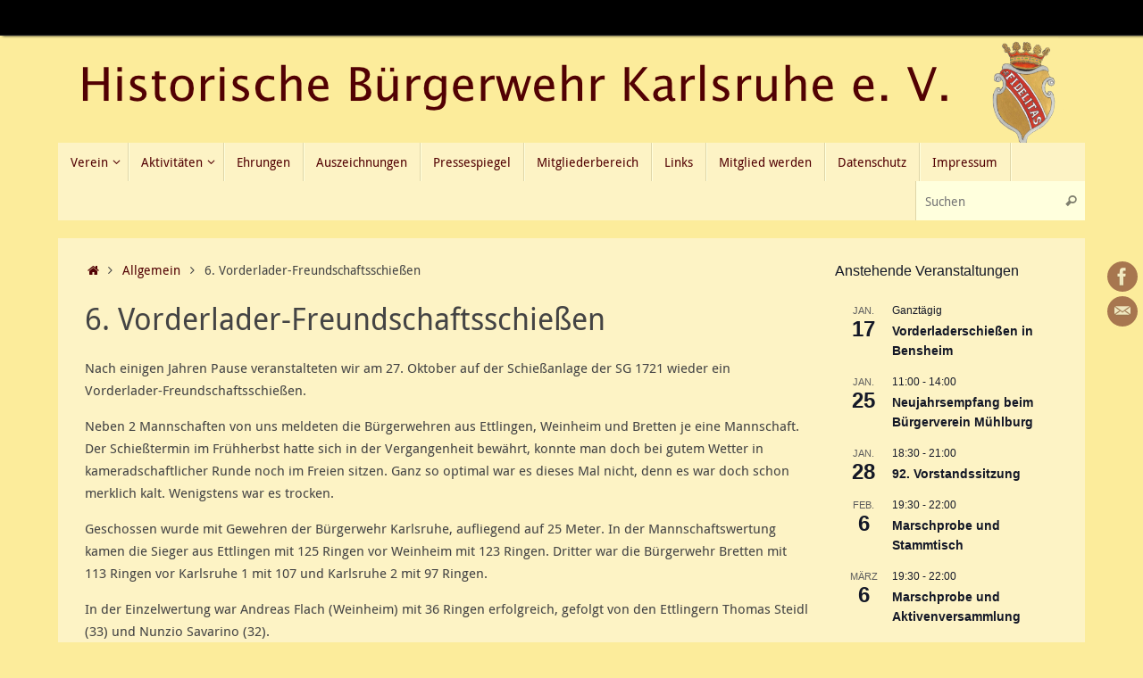

--- FILE ---
content_type: text/html; charset=UTF-8
request_url: https://www.buergerwehr-karlsruhe.de/archive/3640
body_size: 22818
content:
<!DOCTYPE html>
<html lang="de">
<head>
<meta name="viewport" content="width=device-width, user-scalable=no, initial-scale=1.0, minimum-scale=1.0, maximum-scale=1.0">
<meta http-equiv="Content-Type" content="text/html; charset=UTF-8" />
<link rel="profile" href="http://gmpg.org/xfn/11" />
<link rel="pingback" href="https://www.buergerwehr-karlsruhe.de/xmlrpc.php" />
<title>6. Vorderlader-Freundschaftsschießen &#8211; Historische Bürgerwehr Karlsruhe e. V.</title>
<meta name='robots' content='max-image-preview:large' />
	<style>img:is([sizes="auto" i], [sizes^="auto," i]) { contain-intrinsic-size: 3000px 1500px }</style>
	<link rel="alternate" type="application/rss+xml" title="Historische Bürgerwehr Karlsruhe e. V. &raquo; Feed" href="https://www.buergerwehr-karlsruhe.de/feed" />
<link rel="alternate" type="application/rss+xml" title="Historische Bürgerwehr Karlsruhe e. V. &raquo; Kommentar-Feed" href="https://www.buergerwehr-karlsruhe.de/comments/feed" />
<link rel="alternate" type="text/calendar" title="Historische Bürgerwehr Karlsruhe e. V. &raquo; iCal Feed" href="https://www.buergerwehr-karlsruhe.de/events/?ical=1" />
<script type="text/javascript">
/* <![CDATA[ */
window._wpemojiSettings = {"baseUrl":"https:\/\/s.w.org\/images\/core\/emoji\/16.0.1\/72x72\/","ext":".png","svgUrl":"https:\/\/s.w.org\/images\/core\/emoji\/16.0.1\/svg\/","svgExt":".svg","source":{"concatemoji":"https:\/\/www.buergerwehr-karlsruhe.de\/wp-includes\/js\/wp-emoji-release.min.js?ver=6.8.3"}};
/*! This file is auto-generated */
!function(s,n){var o,i,e;function c(e){try{var t={supportTests:e,timestamp:(new Date).valueOf()};sessionStorage.setItem(o,JSON.stringify(t))}catch(e){}}function p(e,t,n){e.clearRect(0,0,e.canvas.width,e.canvas.height),e.fillText(t,0,0);var t=new Uint32Array(e.getImageData(0,0,e.canvas.width,e.canvas.height).data),a=(e.clearRect(0,0,e.canvas.width,e.canvas.height),e.fillText(n,0,0),new Uint32Array(e.getImageData(0,0,e.canvas.width,e.canvas.height).data));return t.every(function(e,t){return e===a[t]})}function u(e,t){e.clearRect(0,0,e.canvas.width,e.canvas.height),e.fillText(t,0,0);for(var n=e.getImageData(16,16,1,1),a=0;a<n.data.length;a++)if(0!==n.data[a])return!1;return!0}function f(e,t,n,a){switch(t){case"flag":return n(e,"\ud83c\udff3\ufe0f\u200d\u26a7\ufe0f","\ud83c\udff3\ufe0f\u200b\u26a7\ufe0f")?!1:!n(e,"\ud83c\udde8\ud83c\uddf6","\ud83c\udde8\u200b\ud83c\uddf6")&&!n(e,"\ud83c\udff4\udb40\udc67\udb40\udc62\udb40\udc65\udb40\udc6e\udb40\udc67\udb40\udc7f","\ud83c\udff4\u200b\udb40\udc67\u200b\udb40\udc62\u200b\udb40\udc65\u200b\udb40\udc6e\u200b\udb40\udc67\u200b\udb40\udc7f");case"emoji":return!a(e,"\ud83e\udedf")}return!1}function g(e,t,n,a){var r="undefined"!=typeof WorkerGlobalScope&&self instanceof WorkerGlobalScope?new OffscreenCanvas(300,150):s.createElement("canvas"),o=r.getContext("2d",{willReadFrequently:!0}),i=(o.textBaseline="top",o.font="600 32px Arial",{});return e.forEach(function(e){i[e]=t(o,e,n,a)}),i}function t(e){var t=s.createElement("script");t.src=e,t.defer=!0,s.head.appendChild(t)}"undefined"!=typeof Promise&&(o="wpEmojiSettingsSupports",i=["flag","emoji"],n.supports={everything:!0,everythingExceptFlag:!0},e=new Promise(function(e){s.addEventListener("DOMContentLoaded",e,{once:!0})}),new Promise(function(t){var n=function(){try{var e=JSON.parse(sessionStorage.getItem(o));if("object"==typeof e&&"number"==typeof e.timestamp&&(new Date).valueOf()<e.timestamp+604800&&"object"==typeof e.supportTests)return e.supportTests}catch(e){}return null}();if(!n){if("undefined"!=typeof Worker&&"undefined"!=typeof OffscreenCanvas&&"undefined"!=typeof URL&&URL.createObjectURL&&"undefined"!=typeof Blob)try{var e="postMessage("+g.toString()+"("+[JSON.stringify(i),f.toString(),p.toString(),u.toString()].join(",")+"));",a=new Blob([e],{type:"text/javascript"}),r=new Worker(URL.createObjectURL(a),{name:"wpTestEmojiSupports"});return void(r.onmessage=function(e){c(n=e.data),r.terminate(),t(n)})}catch(e){}c(n=g(i,f,p,u))}t(n)}).then(function(e){for(var t in e)n.supports[t]=e[t],n.supports.everything=n.supports.everything&&n.supports[t],"flag"!==t&&(n.supports.everythingExceptFlag=n.supports.everythingExceptFlag&&n.supports[t]);n.supports.everythingExceptFlag=n.supports.everythingExceptFlag&&!n.supports.flag,n.DOMReady=!1,n.readyCallback=function(){n.DOMReady=!0}}).then(function(){return e}).then(function(){var e;n.supports.everything||(n.readyCallback(),(e=n.source||{}).concatemoji?t(e.concatemoji):e.wpemoji&&e.twemoji&&(t(e.twemoji),t(e.wpemoji)))}))}((window,document),window._wpemojiSettings);
/* ]]> */
</script>
<link rel='stylesheet' id='tp-sidebar-login-css' href='https://www.buergerwehr-karlsruhe.de/wp-content/plugins/tt-sidebar-login-widget/assets/css/tt-sidebar-login.css?ver=6.8.3' type='text/css' media='all' />
<style id='wp-emoji-styles-inline-css' type='text/css'>

	img.wp-smiley, img.emoji {
		display: inline !important;
		border: none !important;
		box-shadow: none !important;
		height: 1em !important;
		width: 1em !important;
		margin: 0 0.07em !important;
		vertical-align: -0.1em !important;
		background: none !important;
		padding: 0 !important;
	}
</style>
<link rel='stylesheet' id='wp-block-library-css' href='https://www.buergerwehr-karlsruhe.de/wp-includes/css/dist/block-library/style.min.css?ver=6.8.3' type='text/css' media='all' />
<style id='classic-theme-styles-inline-css' type='text/css'>
/*! This file is auto-generated */
.wp-block-button__link{color:#fff;background-color:#32373c;border-radius:9999px;box-shadow:none;text-decoration:none;padding:calc(.667em + 2px) calc(1.333em + 2px);font-size:1.125em}.wp-block-file__button{background:#32373c;color:#fff;text-decoration:none}
</style>
<style id='global-styles-inline-css' type='text/css'>
:root{--wp--preset--aspect-ratio--square: 1;--wp--preset--aspect-ratio--4-3: 4/3;--wp--preset--aspect-ratio--3-4: 3/4;--wp--preset--aspect-ratio--3-2: 3/2;--wp--preset--aspect-ratio--2-3: 2/3;--wp--preset--aspect-ratio--16-9: 16/9;--wp--preset--aspect-ratio--9-16: 9/16;--wp--preset--color--black: #000000;--wp--preset--color--cyan-bluish-gray: #abb8c3;--wp--preset--color--white: #ffffff;--wp--preset--color--pale-pink: #f78da7;--wp--preset--color--vivid-red: #cf2e2e;--wp--preset--color--luminous-vivid-orange: #ff6900;--wp--preset--color--luminous-vivid-amber: #fcb900;--wp--preset--color--light-green-cyan: #7bdcb5;--wp--preset--color--vivid-green-cyan: #00d084;--wp--preset--color--pale-cyan-blue: #8ed1fc;--wp--preset--color--vivid-cyan-blue: #0693e3;--wp--preset--color--vivid-purple: #9b51e0;--wp--preset--gradient--vivid-cyan-blue-to-vivid-purple: linear-gradient(135deg,rgba(6,147,227,1) 0%,rgb(155,81,224) 100%);--wp--preset--gradient--light-green-cyan-to-vivid-green-cyan: linear-gradient(135deg,rgb(122,220,180) 0%,rgb(0,208,130) 100%);--wp--preset--gradient--luminous-vivid-amber-to-luminous-vivid-orange: linear-gradient(135deg,rgba(252,185,0,1) 0%,rgba(255,105,0,1) 100%);--wp--preset--gradient--luminous-vivid-orange-to-vivid-red: linear-gradient(135deg,rgba(255,105,0,1) 0%,rgb(207,46,46) 100%);--wp--preset--gradient--very-light-gray-to-cyan-bluish-gray: linear-gradient(135deg,rgb(238,238,238) 0%,rgb(169,184,195) 100%);--wp--preset--gradient--cool-to-warm-spectrum: linear-gradient(135deg,rgb(74,234,220) 0%,rgb(151,120,209) 20%,rgb(207,42,186) 40%,rgb(238,44,130) 60%,rgb(251,105,98) 80%,rgb(254,248,76) 100%);--wp--preset--gradient--blush-light-purple: linear-gradient(135deg,rgb(255,206,236) 0%,rgb(152,150,240) 100%);--wp--preset--gradient--blush-bordeaux: linear-gradient(135deg,rgb(254,205,165) 0%,rgb(254,45,45) 50%,rgb(107,0,62) 100%);--wp--preset--gradient--luminous-dusk: linear-gradient(135deg,rgb(255,203,112) 0%,rgb(199,81,192) 50%,rgb(65,88,208) 100%);--wp--preset--gradient--pale-ocean: linear-gradient(135deg,rgb(255,245,203) 0%,rgb(182,227,212) 50%,rgb(51,167,181) 100%);--wp--preset--gradient--electric-grass: linear-gradient(135deg,rgb(202,248,128) 0%,rgb(113,206,126) 100%);--wp--preset--gradient--midnight: linear-gradient(135deg,rgb(2,3,129) 0%,rgb(40,116,252) 100%);--wp--preset--font-size--small: 13px;--wp--preset--font-size--medium: 20px;--wp--preset--font-size--large: 36px;--wp--preset--font-size--x-large: 42px;--wp--preset--spacing--20: 0.44rem;--wp--preset--spacing--30: 0.67rem;--wp--preset--spacing--40: 1rem;--wp--preset--spacing--50: 1.5rem;--wp--preset--spacing--60: 2.25rem;--wp--preset--spacing--70: 3.38rem;--wp--preset--spacing--80: 5.06rem;--wp--preset--shadow--natural: 6px 6px 9px rgba(0, 0, 0, 0.2);--wp--preset--shadow--deep: 12px 12px 50px rgba(0, 0, 0, 0.4);--wp--preset--shadow--sharp: 6px 6px 0px rgba(0, 0, 0, 0.2);--wp--preset--shadow--outlined: 6px 6px 0px -3px rgba(255, 255, 255, 1), 6px 6px rgba(0, 0, 0, 1);--wp--preset--shadow--crisp: 6px 6px 0px rgba(0, 0, 0, 1);}:where(.is-layout-flex){gap: 0.5em;}:where(.is-layout-grid){gap: 0.5em;}body .is-layout-flex{display: flex;}.is-layout-flex{flex-wrap: wrap;align-items: center;}.is-layout-flex > :is(*, div){margin: 0;}body .is-layout-grid{display: grid;}.is-layout-grid > :is(*, div){margin: 0;}:where(.wp-block-columns.is-layout-flex){gap: 2em;}:where(.wp-block-columns.is-layout-grid){gap: 2em;}:where(.wp-block-post-template.is-layout-flex){gap: 1.25em;}:where(.wp-block-post-template.is-layout-grid){gap: 1.25em;}.has-black-color{color: var(--wp--preset--color--black) !important;}.has-cyan-bluish-gray-color{color: var(--wp--preset--color--cyan-bluish-gray) !important;}.has-white-color{color: var(--wp--preset--color--white) !important;}.has-pale-pink-color{color: var(--wp--preset--color--pale-pink) !important;}.has-vivid-red-color{color: var(--wp--preset--color--vivid-red) !important;}.has-luminous-vivid-orange-color{color: var(--wp--preset--color--luminous-vivid-orange) !important;}.has-luminous-vivid-amber-color{color: var(--wp--preset--color--luminous-vivid-amber) !important;}.has-light-green-cyan-color{color: var(--wp--preset--color--light-green-cyan) !important;}.has-vivid-green-cyan-color{color: var(--wp--preset--color--vivid-green-cyan) !important;}.has-pale-cyan-blue-color{color: var(--wp--preset--color--pale-cyan-blue) !important;}.has-vivid-cyan-blue-color{color: var(--wp--preset--color--vivid-cyan-blue) !important;}.has-vivid-purple-color{color: var(--wp--preset--color--vivid-purple) !important;}.has-black-background-color{background-color: var(--wp--preset--color--black) !important;}.has-cyan-bluish-gray-background-color{background-color: var(--wp--preset--color--cyan-bluish-gray) !important;}.has-white-background-color{background-color: var(--wp--preset--color--white) !important;}.has-pale-pink-background-color{background-color: var(--wp--preset--color--pale-pink) !important;}.has-vivid-red-background-color{background-color: var(--wp--preset--color--vivid-red) !important;}.has-luminous-vivid-orange-background-color{background-color: var(--wp--preset--color--luminous-vivid-orange) !important;}.has-luminous-vivid-amber-background-color{background-color: var(--wp--preset--color--luminous-vivid-amber) !important;}.has-light-green-cyan-background-color{background-color: var(--wp--preset--color--light-green-cyan) !important;}.has-vivid-green-cyan-background-color{background-color: var(--wp--preset--color--vivid-green-cyan) !important;}.has-pale-cyan-blue-background-color{background-color: var(--wp--preset--color--pale-cyan-blue) !important;}.has-vivid-cyan-blue-background-color{background-color: var(--wp--preset--color--vivid-cyan-blue) !important;}.has-vivid-purple-background-color{background-color: var(--wp--preset--color--vivid-purple) !important;}.has-black-border-color{border-color: var(--wp--preset--color--black) !important;}.has-cyan-bluish-gray-border-color{border-color: var(--wp--preset--color--cyan-bluish-gray) !important;}.has-white-border-color{border-color: var(--wp--preset--color--white) !important;}.has-pale-pink-border-color{border-color: var(--wp--preset--color--pale-pink) !important;}.has-vivid-red-border-color{border-color: var(--wp--preset--color--vivid-red) !important;}.has-luminous-vivid-orange-border-color{border-color: var(--wp--preset--color--luminous-vivid-orange) !important;}.has-luminous-vivid-amber-border-color{border-color: var(--wp--preset--color--luminous-vivid-amber) !important;}.has-light-green-cyan-border-color{border-color: var(--wp--preset--color--light-green-cyan) !important;}.has-vivid-green-cyan-border-color{border-color: var(--wp--preset--color--vivid-green-cyan) !important;}.has-pale-cyan-blue-border-color{border-color: var(--wp--preset--color--pale-cyan-blue) !important;}.has-vivid-cyan-blue-border-color{border-color: var(--wp--preset--color--vivid-cyan-blue) !important;}.has-vivid-purple-border-color{border-color: var(--wp--preset--color--vivid-purple) !important;}.has-vivid-cyan-blue-to-vivid-purple-gradient-background{background: var(--wp--preset--gradient--vivid-cyan-blue-to-vivid-purple) !important;}.has-light-green-cyan-to-vivid-green-cyan-gradient-background{background: var(--wp--preset--gradient--light-green-cyan-to-vivid-green-cyan) !important;}.has-luminous-vivid-amber-to-luminous-vivid-orange-gradient-background{background: var(--wp--preset--gradient--luminous-vivid-amber-to-luminous-vivid-orange) !important;}.has-luminous-vivid-orange-to-vivid-red-gradient-background{background: var(--wp--preset--gradient--luminous-vivid-orange-to-vivid-red) !important;}.has-very-light-gray-to-cyan-bluish-gray-gradient-background{background: var(--wp--preset--gradient--very-light-gray-to-cyan-bluish-gray) !important;}.has-cool-to-warm-spectrum-gradient-background{background: var(--wp--preset--gradient--cool-to-warm-spectrum) !important;}.has-blush-light-purple-gradient-background{background: var(--wp--preset--gradient--blush-light-purple) !important;}.has-blush-bordeaux-gradient-background{background: var(--wp--preset--gradient--blush-bordeaux) !important;}.has-luminous-dusk-gradient-background{background: var(--wp--preset--gradient--luminous-dusk) !important;}.has-pale-ocean-gradient-background{background: var(--wp--preset--gradient--pale-ocean) !important;}.has-electric-grass-gradient-background{background: var(--wp--preset--gradient--electric-grass) !important;}.has-midnight-gradient-background{background: var(--wp--preset--gradient--midnight) !important;}.has-small-font-size{font-size: var(--wp--preset--font-size--small) !important;}.has-medium-font-size{font-size: var(--wp--preset--font-size--medium) !important;}.has-large-font-size{font-size: var(--wp--preset--font-size--large) !important;}.has-x-large-font-size{font-size: var(--wp--preset--font-size--x-large) !important;}
:where(.wp-block-post-template.is-layout-flex){gap: 1.25em;}:where(.wp-block-post-template.is-layout-grid){gap: 1.25em;}
:where(.wp-block-columns.is-layout-flex){gap: 2em;}:where(.wp-block-columns.is-layout-grid){gap: 2em;}
:root :where(.wp-block-pullquote){font-size: 1.5em;line-height: 1.6;}
</style>
<link rel='stylesheet' id='wp-downloadmanager-css' href='https://www.buergerwehr-karlsruhe.de/wp-content/plugins/wp-downloadmanager/download-css.css?ver=1.69' type='text/css' media='all' />
<link rel='stylesheet' id='wpmt-css-frontend-css' href='https://www.buergerwehr-karlsruhe.de/wp-content/plugins/wp-mailto-links/core/includes/assets/css/style.css?ver=230922-183204' type='text/css' media='all' />
<link rel='stylesheet' id='tempera-fonts-css' href='https://www.buergerwehr-karlsruhe.de/wp-content/themes/tempera/fonts/fontfaces.css?ver=1.8.3' type='text/css' media='all' />
<link rel='stylesheet' id='tempera-style-css' href='https://www.buergerwehr-karlsruhe.de/wp-content/themes/tempera/style.css?ver=1.8.3' type='text/css' media='all' />
<style id='tempera-style-inline-css' type='text/css'>
#header, #main, #topbar-inner { max-width: 1150px; } #container.one-column { } #container.two-columns-right #secondary { width:250px; float:right; } #container.two-columns-right #content { width:calc(100% - 280px); float:left; } #container.two-columns-left #primary { width:250px; float:left; } #container.two-columns-left #content { width:calc(100% - 280px); float:right; } #container.three-columns-right .sidey { width:125px; float:left; } #container.three-columns-right #primary { margin-left:15px; margin-right:15px; } #container.three-columns-right #content { width: calc(100% - 280px); float:left;} #container.three-columns-left .sidey { width:125px; float:left; } #container.three-columns-left #secondary {margin-left:15px; margin-right:15px; } #container.three-columns-left #content { width: calc(100% - 280px); float:right; } #container.three-columns-sided .sidey { width:125px; float:left; } #container.three-columns-sided #secondary { float:right; } #container.three-columns-sided #content { width: calc(100% - 310px); float:right; margin: 0 155px 0 -1150px; } body { font-family: "Droid Sans"; } #content h1.entry-title a, #content h2.entry-title a, #content h1.entry-title , #content h2.entry-title { font-family: inherit; } .widget-title, .widget-title a { font-family: inherit; } .entry-content h1, .entry-content h2, .entry-content h3, .entry-content h4, .entry-content h5, .entry-content h6, #comments #reply-title, .nivo-caption h2, #front-text1 h2, #front-text2 h2, .column-header-image, .column-header-noimage { font-family: inherit; } #site-title span a { font-family: inherit; } #access ul li a, #access ul li a span { font-family: inherit; } body { color: #444444; background-color: #171717 } a { color: #520103; } a:hover,.entry-meta span a:hover, .comments-link a:hover { color: #862f23; } #header { ; } #site-title span a { color:#520103; } #site-description { color:#999999; } .socials a { background-color: #520103; } .socials .socials-hover { background-color: #862f23; } /* Main menu top level */ #access a, #nav-toggle span, li.menu-main-search .searchform input[type="search"] { color: #520103; } li.menu-main-search .searchform input[type="search"] { background-color: #ffffdd; border-left-color: #dfd5a7; } #access, #nav-toggle {background-color: #FDF3C5; } #access > .menu > ul > li > a > span { border-color: #dfd5a7; -webkit-box-shadow: 1px 0 0 #ffffdd; box-shadow: 1px 0 0 #ffffdd; } /*.rtl #access > .menu > ul > li > a > span { -webkit-box-shadow: -1px 0 0 #ffffdd; box-shadow: -1px 0 0 #ffffdd; } */ #access a:hover {background-color: #ffffd2; } #access ul li.current_page_item > a, #access ul li.current-menu-item > a, #access ul li.current_page_ancestor > a, #access ul li.current-menu-ancestor > a { background-color: #ffffd2; } /* Main menu Submenus */ #access > .menu > ul > li > ul:before {border-bottom-color:#520103;} #access ul ul ul li:first-child:before { border-right-color:#520103;} #access ul ul li { background-color:#520103; border-top-color:#600f11; border-bottom-color:#470000} #access ul ul li a{color:#BBBBBB} #access ul ul li a:hover{background:#600f11} #access ul ul li.current_page_item > a, #access ul ul li.current-menu-item > a, #access ul ul li.current_page_ancestor > a, #access ul ul li.current-menu-ancestor > a { background-color:#600f11; } #topbar { background-color: #000000;border-bottom-color:#282828; box-shadow:3px 0 3px #000000; } .topmenu ul li a, .topmenu .searchsubmit { color: #CCCCCC; } .topmenu ul li a:hover, .topmenu .searchform input[type="search"] { color: #EEEEEE; border-bottom-color: rgba( 82,1,3, 0.5); } #main { background-color: #FDF3C5; } #author-info, #entry-author-info, #content .page-title { border-color: #520103; background: #FDF3C5; } #entry-author-info #author-avatar, #author-info #author-avatar { border-color: #EEEEEE; } .sidey .widget-container { color: #333333; ; } .sidey .widget-title { color: #666666; background-color: #FDF3C5;border-color:#d5cb9d;} .sidey .widget-container a {} .sidey .widget-container a:hover {} .entry-content h1, .entry-content h2, .entry-content h3, .entry-content h4, .entry-content h5, .entry-content h6 { color: #444444; } .sticky .entry-header {border-color:#520103 } .entry-title, .entry-title a { color: #444444; } .entry-title a:hover { color: #000000; } #content span.entry-format { color: #520103; background-color: #FDF3C5; } #footer { color: #AAAAAA; ; } #footer2 { color: #AAAAAA; background-color: #FDF3C5; } #footer a { ; } #footer a:hover { ; } #footer2 a, .footermenu ul li:after { ; } #footer2 a:hover { ; } #footer .widget-container { color: #333333; ; } #footer .widget-title { color: #666666; background-color: #FDF3C5;border-color:#d5cb9d } a.continue-reading-link, #cryout_ajax_more_trigger { color:#520103; background:#FDF3C5; border-bottom-color:#520103; } a.continue-reading-link:hover { border-bottom-color:#862f23; } a.continue-reading-link i.crycon-right-dir {color:#520103} a.continue-reading-link:hover i.crycon-right-dir {color:#862f23} .page-link a, .page-link > span > em {border-color:#CCCCCC} .columnmore a {background:#520103;color:#FDF3C5} .columnmore a:hover {background:#862f23;} .button, #respond .form-submit input#submit, input[type="submit"], input[type="reset"] { background-color: #520103; } .button:hover, #respond .form-submit input#submit:hover { background-color: #862f23; } .entry-content tr th, .entry-content thead th { color: #444444; } .entry-content table, .entry-content fieldset, .entry-content tr td, .entry-content tr th, .entry-content thead th { border-color: #CCCCCC; } .entry-content tr.even td { background-color: #FDF3C5 !important; } hr { border-color: #CCCCCC; } input[type="text"], input[type="password"], input[type="email"], textarea, select, input[type="color"],input[type="date"],input[type="datetime"],input[type="datetime-local"],input[type="month"],input[type="number"],input[type="range"], input[type="search"],input[type="tel"],input[type="time"],input[type="url"],input[type="week"] { background-color: #FDF3C5; border-color: #CCCCCC #EEEEEE #EEEEEE #CCCCCC; color: #444444; } input[type="submit"], input[type="reset"] { color: #FDF3C5; background-color: #520103; } input[type="text"]:hover, input[type="password"]:hover, input[type="email"]:hover, textarea:hover, input[type="color"]:hover, input[type="date"]:hover, input[type="datetime"]:hover, input[type="datetime-local"]:hover, input[type="month"]:hover, input[type="number"]:hover, input[type="range"]:hover, input[type="search"]:hover, input[type="tel"]:hover, input[type="time"]:hover, input[type="url"]:hover, input[type="week"]:hover { background-color: rgba(253,243,197,0.4); } .entry-content pre { border-color: #CCCCCC; border-bottom-color:#520103;} .entry-content code { background-color:#FDF3C5;} .entry-content blockquote { border-color: #EEEEEE; } abbr, acronym { border-color: #444444; } .comment-meta a { color: #444444; } #respond .form-allowed-tags { color: #999999; } .entry-meta .crycon-metas:before {color:#CCCCCC;} .entry-meta span a, .comments-link a, .entry-meta {color:#666666;} .entry-meta span a:hover, .comments-link a:hover {} .nav-next a:hover {} .nav-previous a:hover { } .pagination { border-color:#f3e9bb;} .pagination span, .pagination a { background:#FDF3C5; border-left-color:#e3d9ab; border-right-color:#ffffd5; } .pagination a:hover { background: #fffbcd; } #searchform input[type="text"] {color:#999999;} .caption-accented .wp-caption { background-color:rgba(82,1,3,0.8); color:#FDF3C5} .tempera-image-one .entry-content img[class*='align'], .tempera-image-one .entry-summary img[class*='align'], .tempera-image-two .entry-content img[class*='align'], .tempera-image-two .entry-summary img[class*='align'], .tempera-image-one .entry-content [class*='wp-block'][class*='align'] img, .tempera-image-one .entry-summary [class*='wp-block'][class*='align'] img, .tempera-image-two .entry-content [class*='wp-block'][class*='align'] img, .tempera-image-two .entry-summary [class*='wp-block'][class*='align'] img { border-color:#520103;} html { font-size:15px; line-height:1.7; } .entry-content, .entry-summary, #frontpage blockquote { text-align:inherit; } .entry-content, .entry-summary, .widget-area { ; } #bg_image {display:block;margin:0 auto;} #content h1.entry-title, #content h2.entry-title { font-size:34px ;} .widget-title, .widget-title a { font-size:18px ;} h1 { font-size: 2.526em; } h2 { font-size: 2.202em; } h3 { font-size: 1.878em; } h4 { font-size: 1.554em; } h5 { font-size: 1.23em; } h6 { font-size: 0.906em; } #site-title { font-size:38px ;} #access ul li a, li.menu-main-search .searchform input[type="search"] { font-size:14px ;} #respond .form-allowed-tags { display:none;} .nocomments, .nocomments2 {display:none;} .comments-link span { display:none;} #header-container > div { margin:40px 0 0 0px;} .entry-content p, .entry-content ul, .entry-content ol, .entry-content dd, .entry-content pre, .entry-content hr, .entry-summary p, .commentlist p { margin-bottom: 1.0em; } #toTop {background:#FDF3C5;margin-left:1300px;} #toTop:hover .crycon-back2top:before {color:#862f23;} @media (max-width: 1195px) { #footer2 #toTop { position: relative; margin-left: auto !important; margin-right: auto !important; bottom: 0; display: block; width: 45px; border-radius: 4px 4px 0 0; opacity: 1; } } #main {margin-top:20px; } #forbottom {margin-left: 30px; margin-right: 30px;} #header-widget-area { width: 33%; } #branding { height:120px; } 
/* Tempera Custom CSS */
</style>
<link rel='stylesheet' id='tempera-mobile-css' href='https://www.buergerwehr-karlsruhe.de/wp-content/themes/tempera/styles/style-mobile.css?ver=1.8.3' type='text/css' media='all' />
<link rel='stylesheet' id='UserAccessManagerLoginForm-css' href='https://www.buergerwehr-karlsruhe.de/wp-content/plugins/user-access-manager/assets/css/uamLoginForm.css?ver=2.3.8' type='text/css' media='screen' />
<link rel='stylesheet' id='tablepress-default-css' href='https://www.buergerwehr-karlsruhe.de/wp-content/plugins/tablepress/css/build/default.css?ver=3.2.6' type='text/css' media='all' />
<link rel='stylesheet' id='ngg_trigger_buttons-css' href='https://www.buergerwehr-karlsruhe.de/wp-content/plugins/nextgen-gallery/static/GalleryDisplay/trigger_buttons.css?ver=4.0.3' type='text/css' media='all' />
<link rel='stylesheet' id='fancybox-0-css' href='https://www.buergerwehr-karlsruhe.de/wp-content/plugins/nextgen-gallery/static/Lightbox/fancybox/jquery.fancybox-1.3.4.css?ver=4.0.3' type='text/css' media='all' />
<link rel='stylesheet' id='fontawesome_v4_shim_style-css' href='https://www.buergerwehr-karlsruhe.de/wp-content/plugins/nextgen-gallery/static/FontAwesome/css/v4-shims.min.css?ver=6.8.3' type='text/css' media='all' />
<link rel='stylesheet' id='fontawesome-css' href='https://www.buergerwehr-karlsruhe.de/wp-content/plugins/nextgen-gallery/static/FontAwesome/css/all.min.css?ver=6.8.3' type='text/css' media='all' />
<link rel='stylesheet' id='ngg_basic_slideshow_style-css' href='https://www.buergerwehr-karlsruhe.de/wp-content/plugins/nextgen-gallery/static/Slideshow/ngg_basic_slideshow.css?ver=4.0.3' type='text/css' media='all' />
<link rel='stylesheet' id='ngg_slick_slideshow_style-css' href='https://www.buergerwehr-karlsruhe.de/wp-content/plugins/nextgen-gallery/static/Slideshow/slick/slick.css?ver=4.0.3' type='text/css' media='all' />
<link rel='stylesheet' id='ngg_slick_slideshow_theme-css' href='https://www.buergerwehr-karlsruhe.de/wp-content/plugins/nextgen-gallery/static/Slideshow/slick/slick-theme.css?ver=4.0.3' type='text/css' media='all' />
<link rel='stylesheet' id='nextgen_widgets_style-css' href='https://www.buergerwehr-karlsruhe.de/wp-content/plugins/nextgen-gallery/static/Widget/display.css?ver=4.0.3' type='text/css' media='all' />
<link rel='stylesheet' id='nextgen_basic_slideshow_style-css' href='https://www.buergerwehr-karlsruhe.de/wp-content/plugins/nextgen-gallery/static/Slideshow/ngg_basic_slideshow.css?ver=4.0.3' type='text/css' media='all' />
<script type="text/javascript" src="https://www.buergerwehr-karlsruhe.de/wp-includes/js/jquery/jquery.min.js?ver=3.7.1" id="jquery-core-js"></script>
<script type="text/javascript" src="https://www.buergerwehr-karlsruhe.de/wp-includes/js/jquery/jquery-migrate.min.js?ver=3.4.1" id="jquery-migrate-js"></script>
<script type="text/javascript" src="https://www.buergerwehr-karlsruhe.de/wp-content/plugins/wp-mailto-links/core/includes/assets/js/custom.js?ver=230922-183204" id="wpmt-js-frontend-js"></script>
<script type="text/javascript" id="photocrati_ajax-js-extra">
/* <![CDATA[ */
var photocrati_ajax = {"url":"https:\/\/www.buergerwehr-karlsruhe.de\/index.php?photocrati_ajax=1","rest_url":"https:\/\/www.buergerwehr-karlsruhe.de\/wp-json\/","wp_home_url":"https:\/\/www.buergerwehr-karlsruhe.de","wp_site_url":"https:\/\/www.buergerwehr-karlsruhe.de","wp_root_url":"https:\/\/www.buergerwehr-karlsruhe.de","wp_plugins_url":"https:\/\/www.buergerwehr-karlsruhe.de\/wp-content\/plugins","wp_content_url":"https:\/\/www.buergerwehr-karlsruhe.de\/wp-content","wp_includes_url":"https:\/\/www.buergerwehr-karlsruhe.de\/wp-includes\/","ngg_param_slug":"nggallery","rest_nonce":"ce778da4a6"};
/* ]]> */
</script>
<script type="text/javascript" src="https://www.buergerwehr-karlsruhe.de/wp-content/plugins/nextgen-gallery/static/Legacy/ajax.min.js?ver=4.0.3" id="photocrati_ajax-js"></script>
<script type="text/javascript" src="https://www.buergerwehr-karlsruhe.de/wp-content/plugins/nextgen-gallery/static/FontAwesome/js/v4-shims.min.js?ver=5.3.1" id="fontawesome_v4_shim-js"></script>
<script type="text/javascript" defer crossorigin="anonymous" data-auto-replace-svg="false" data-keep-original-source="false" data-search-pseudo-elements src="https://www.buergerwehr-karlsruhe.de/wp-content/plugins/nextgen-gallery/static/FontAwesome/js/all.min.js?ver=5.3.1" id="fontawesome-js"></script>
<script type="text/javascript" src="https://www.buergerwehr-karlsruhe.de/wp-content/plugins/nextgen-gallery/static/Slideshow/slick/slick-1.8.0-modded.js?ver=4.0.3" id="ngg_slick-js"></script>
<link rel="https://api.w.org/" href="https://www.buergerwehr-karlsruhe.de/wp-json/" /><link rel="alternate" title="JSON" type="application/json" href="https://www.buergerwehr-karlsruhe.de/wp-json/wp/v2/posts/3640" /><link rel="EditURI" type="application/rsd+xml" title="RSD" href="https://www.buergerwehr-karlsruhe.de/xmlrpc.php?rsd" />
<meta name="generator" content="WordPress 6.8.3" />
<link rel="canonical" href="https://www.buergerwehr-karlsruhe.de/archive/3640" />
<link rel='shortlink' href='https://www.buergerwehr-karlsruhe.de/?p=3640' />
<link rel="alternate" title="oEmbed (JSON)" type="application/json+oembed" href="https://www.buergerwehr-karlsruhe.de/wp-json/oembed/1.0/embed?url=https%3A%2F%2Fwww.buergerwehr-karlsruhe.de%2Farchive%2F3640" />
<link rel="alternate" title="oEmbed (XML)" type="text/xml+oembed" href="https://www.buergerwehr-karlsruhe.de/wp-json/oembed/1.0/embed?url=https%3A%2F%2Fwww.buergerwehr-karlsruhe.de%2Farchive%2F3640&#038;format=xml" />
<meta name="tec-api-version" content="v1"><meta name="tec-api-origin" content="https://www.buergerwehr-karlsruhe.de"><link rel="alternate" href="https://www.buergerwehr-karlsruhe.de/wp-json/tribe/events/v1/" /><style type="text/css" id="custom-background-css">
body.custom-background { background-color: #fcec9b; }
</style>
	<link rel="icon" href="https://www.buergerwehr-karlsruhe.de/wp-content/uploads/2016/10/hbkicon-150x150.png" sizes="32x32" />
<link rel="icon" href="https://www.buergerwehr-karlsruhe.de/wp-content/uploads/2016/10/hbkicon.png" sizes="192x192" />
<link rel="apple-touch-icon" href="https://www.buergerwehr-karlsruhe.de/wp-content/uploads/2016/10/hbkicon.png" />
<meta name="msapplication-TileImage" content="https://www.buergerwehr-karlsruhe.de/wp-content/uploads/2016/10/hbkicon.png" />
	<!--[if lt IE 9]>
	<script>
	document.createElement('header');
	document.createElement('nav');
	document.createElement('section');
	document.createElement('article');
	document.createElement('aside');
	document.createElement('footer');
	</script>
	<![endif]-->
			<style type="text/css" id="wp-custom-css">
			.tribe-events-list-widget ol li {
	font-size: 10px;
}		</style>
		</head>
<body class="wp-singular post-template-default single single-post postid-3640 single-format-standard custom-background wp-theme-tempera tribe-no-js page-template-tempera tempera-image-none caption-light tempera-comment-placeholders tempera-menu-left">

	<a class="skip-link screen-reader-text" href="#main" title="Zum Inhalt springen"> Zum Inhalt springen </a>
	
<div id="wrapper" class="hfeed">
<div id="topbar" ><div id="topbar-inner">  </div></div>
<div class="socials" id="srights">
			<a  target="_blank"  href="http://www.facebook.com/hbkarlsruhe"
			class="socialicons social-Facebook" title="Besuche uns auf Facebook">
				<img alt="Facebook" src="https://www.buergerwehr-karlsruhe.de/wp-content/themes/tempera/images/socials/Facebook.png" />
			</a>
			<a target="_blank" href="javascript:;" data-enc-email="vasb[at]ohretrejrue-xneyfehur.qr" class="socialicons social-Mail  mail-link" title="Sende uns eine eMail" data-wpel-link="ignore">
				<img alt="Mail" src="https://www.buergerwehr-karlsruhe.de/wp-content/themes/tempera/images/socials/Mail.png" />
			</a></div>
<div id="header-full">
	<header id="header">
		<div id="masthead">
			<div id="branding" role="banner" >
				<img id="bg_image" alt="Historische Bürgerwehr Karlsruhe e. V." title="Historische Bürgerwehr Karlsruhe e. V." src="https://www.buergerwehr-karlsruhe.de/wp-content/uploads/2017/11/hbkheader.png"  />	<div id="header-container">
	</div>								<div style="clear:both;"></div>
			</div><!-- #branding -->
			<button id="nav-toggle"><span>&nbsp;</span></button>
			<nav id="access" class="jssafe" role="navigation">
					<div class="skip-link screen-reader-text"><a href="#content" title="Zum Inhalt springen">
		Zum Inhalt springen	</a></div>
	<div class="menu"><ul id="prime_nav" class="menu"><li id="menu-item-275" class="menu-item menu-item-type-post_type menu-item-object-page menu-item-home menu-item-has-children menu-item-275"><a href="https://www.buergerwehr-karlsruhe.de/"><span>Verein</span></a>
<ul class="sub-menu">
	<li id="menu-item-198" class="menu-item menu-item-type-post_type menu-item-object-page menu-item-198"><a href="https://www.buergerwehr-karlsruhe.de/geschichte"><span>Geschichte</span></a></li>
	<li id="menu-item-193" class="menu-item menu-item-type-post_type menu-item-object-page menu-item-has-children menu-item-193"><a href="https://www.buergerwehr-karlsruhe.de/abteilungen"><span>Abteilungen</span></a>
	<ul class="sub-menu">
		<li id="menu-item-197" class="menu-item menu-item-type-post_type menu-item-object-page menu-item-197"><a href="https://www.buergerwehr-karlsruhe.de/abteilungen/schuetzen"><span>Schützen</span></a></li>
		<li id="menu-item-196" class="menu-item menu-item-type-post_type menu-item-object-page menu-item-196"><a href="https://www.buergerwehr-karlsruhe.de/abteilungen/artillerie"><span>Artillerie</span></a></li>
		<li id="menu-item-195" class="menu-item menu-item-type-post_type menu-item-object-page menu-item-195"><a href="https://www.buergerwehr-karlsruhe.de/abteilungen/spielleute"><span>Spielleute</span></a></li>
		<li id="menu-item-194" class="menu-item menu-item-type-post_type menu-item-object-page menu-item-194"><a href="https://www.buergerwehr-karlsruhe.de/abteilungen/biedermeiergruppe"><span>Biedermeiergruppe</span></a></li>
	</ul>
</li>
	<li id="menu-item-191" class="menu-item menu-item-type-post_type menu-item-object-page menu-item-191"><a href="https://www.buergerwehr-karlsruhe.de/kontakt"><span>Kontakt</span></a></li>
</ul>
</li>
<li id="menu-item-278" class="menu-item menu-item-type-post_type menu-item-object-page current_page_parent menu-item-has-children menu-item-278"><a href="https://www.buergerwehr-karlsruhe.de/aktivitaeten"><span>Aktivitäten</span></a>
<ul class="sub-menu">
	<li id="menu-item-1660" class="menu-item menu-item-type-custom menu-item-object-custom menu-item-1660"><a href="http://buergerwehr-karlsruhe.de/events"><span>Termine</span></a></li>
	<li id="menu-item-192" class="menu-item menu-item-type-post_type menu-item-object-page menu-item-192"><a href="https://www.buergerwehr-karlsruhe.de/grabkapelle"><span>Fürstliche Grabkapelle</span></a></li>
	<li id="menu-item-1632" class="menu-item menu-item-type-post_type menu-item-object-page menu-item-has-children menu-item-1632"><a href="https://www.buergerwehr-karlsruhe.de/galerie"><span>Bildergalerie</span></a>
	<ul class="sub-menu">
		<li id="menu-item-6184" class="menu-item menu-item-type-post_type menu-item-object-page menu-item-6184"><a href="https://www.buergerwehr-karlsruhe.de/2026-2"><span>2026</span></a></li>
		<li id="menu-item-5815" class="menu-item menu-item-type-post_type menu-item-object-page menu-item-5815"><a href="https://www.buergerwehr-karlsruhe.de/2025-2"><span>2025</span></a></li>
		<li id="menu-item-5474" class="menu-item menu-item-type-post_type menu-item-object-page menu-item-5474"><a href="https://www.buergerwehr-karlsruhe.de/2024-2"><span>2024</span></a></li>
		<li id="menu-item-4980" class="menu-item menu-item-type-post_type menu-item-object-page menu-item-4980"><a href="https://www.buergerwehr-karlsruhe.de/2023-2"><span>2023</span></a></li>
		<li id="menu-item-4728" class="menu-item menu-item-type-post_type menu-item-object-page menu-item-4728"><a href="https://www.buergerwehr-karlsruhe.de/2022-2"><span>2022</span></a></li>
		<li id="menu-item-4387" class="menu-item menu-item-type-post_type menu-item-object-page menu-item-4387"><a href="https://www.buergerwehr-karlsruhe.de/2021-2"><span>2021</span></a></li>
		<li id="menu-item-4257" class="menu-item menu-item-type-post_type menu-item-object-page menu-item-4257"><a href="https://www.buergerwehr-karlsruhe.de/2020-2"><span>2020</span></a></li>
		<li id="menu-item-3878" class="menu-item menu-item-type-post_type menu-item-object-page menu-item-3878"><a href="https://www.buergerwehr-karlsruhe.de/2019-2"><span>2019</span></a></li>
		<li id="menu-item-2013" class="menu-item menu-item-type-post_type menu-item-object-page menu-item-2013"><a href="https://www.buergerwehr-karlsruhe.de/2018-2"><span>2018</span></a></li>
	</ul>
</li>
</ul>
</li>
<li id="menu-item-1798" class="menu-item menu-item-type-post_type menu-item-object-page menu-item-1798"><a href="https://www.buergerwehr-karlsruhe.de/ehrungen"><span>Ehrungen</span></a></li>
<li id="menu-item-1802" class="menu-item menu-item-type-post_type menu-item-object-page menu-item-1802"><a href="https://www.buergerwehr-karlsruhe.de/auszeichnungen"><span>Auszeichnungen</span></a></li>
<li id="menu-item-1799" class="menu-item menu-item-type-post_type menu-item-object-page menu-item-1799"><a href="https://www.buergerwehr-karlsruhe.de/pressespiegel"><span>Pressespiegel</span></a></li>
<li id="menu-item-1930" class="menu-item menu-item-type-post_type menu-item-object-page menu-item-1930"><a href="https://www.buergerwehr-karlsruhe.de/mitgliederbereich"><span>Mitgliederbereich</span></a></li>
<li id="menu-item-1668" class="menu-item menu-item-type-post_type menu-item-object-page menu-item-1668"><a href="https://www.buergerwehr-karlsruhe.de/links-2"><span>Links</span></a></li>
<li id="menu-item-187" class="menu-item menu-item-type-post_type menu-item-object-page menu-item-187"><a href="https://www.buergerwehr-karlsruhe.de/mitglied-werden"><span>Mitglied werden</span></a></li>
<li id="menu-item-2666" class="menu-item menu-item-type-post_type menu-item-object-page menu-item-2666"><a href="https://www.buergerwehr-karlsruhe.de/datenschutz"><span>Datenschutz</span></a></li>
<li id="menu-item-190" class="menu-item menu-item-type-post_type menu-item-object-page menu-item-190"><a href="https://www.buergerwehr-karlsruhe.de/impressum"><span>Impressum</span></a></li>
<li class='menu-main-search'> 
<form role="search" method="get" class="searchform" action="https://www.buergerwehr-karlsruhe.de/">
	<label>
		<span class="screen-reader-text">Suche nach:</span>
		<input type="search" class="s" placeholder="Suchen" value="" name="s" />
	</label>
	<button type="submit" class="searchsubmit"><span class="screen-reader-text">Suchen</span><i class="crycon-search"></i></button>
</form>
 </li></ul></div>			</nav><!-- #access -->
		</div><!-- #masthead -->
	</header><!-- #header -->
</div><!-- #header-full -->

<div style="clear:both;height:0;"> </div>

<div id="main" class="main">
			<div  id="forbottom" >
		
		<div style="clear:both;"> </div>

		
		<section id="container" class="two-columns-right">
			<div id="content" role="main">
			<div class="breadcrumbs"><a href="https://www.buergerwehr-karlsruhe.de"><i class="crycon-homebread"></i><span class="screen-reader-text">Start</span></a><i class="crycon-angle-right"></i> <a href="https://www.buergerwehr-karlsruhe.de/archive/category/allgemein">Allgemein</a> <i class="crycon-angle-right"></i> <span class="current">6. Vorderlader-Freundschaftsschießen</span></div><!--breadcrumbs-->

				<div id="post-3640" class="post-3640 post type-post status-publish format-standard hentry category-allgemein">
					<h1 class="entry-title">6. Vorderlader-Freundschaftsschießen</h1>
										<div class="entry-meta">
											</div><!-- .entry-meta -->

					<div class="entry-content">
						<p>Nach einigen Jahren Pause veranstalteten wir am 27. Oktober auf der Schießanlage der SG 1721 wieder ein Vorderlader-Freundschaftsschießen.</p>
<p>Neben 2 Mannschaften von uns meldeten die Bürgerwehren aus Ettlingen, Weinheim und Bretten je eine Mannschaft. Der Schießtermin im Frühherbst hatte sich in der Vergangenheit bewährt, konnte man doch bei gutem Wetter in kameradschaftlicher Runde noch im Freien sitzen. Ganz so optimal war es dieses Mal nicht, denn es war doch schon merklich kalt. Wenigstens war es trocken.</p>
<p>Geschossen wurde mit Gewehren der Bürgerwehr Karlsruhe, aufliegend auf 25 Meter. In der Mannschaftswertung kamen die Sieger aus Ettlingen mit 125 Ringen vor Weinheim mit 123 Ringen. Dritter war die Bürgerwehr Bretten mit 113 Ringen vor Karlsruhe 1 mit 107 und Karlsruhe 2 mit 97 Ringen.</p>
<p>In der Einzelwertung war Andreas Flach (Weinheim) mit 36 Ringen erfolgreich, gefolgt von den Ettlingern Thomas Steidl (33) und Nunzio Savarino (32).</p>
<p>Wir danken der SG 1721 und ihrem OSM Fred Keller für die Überlassung der Schießanlage und der Räume. Nicht zuletzt wurden wir bestens mit Steak und Bratwürsten und frisch gezapftem Bier versorgt. In kameradschaftlicher Runde saß man noch bis in den frühen Nachmittag zusammen und jeder von uns war sich einig, dass wir das nächstes Jahr wiederholen werden.</p>
<p>&nbsp;</p>
Dieser Beitrag wurde 1.539 mal aufgerufen
<p><img fetchpriority="high" decoding="async" class="alignleft size-large wp-image-3641" src="https://www.buergerwehr-karlsruhe.de/wp-content/uploads/2018/11/DSC01006-1-1024x479.jpg" alt="" width="900" height="421" srcset="https://www.buergerwehr-karlsruhe.de/wp-content/uploads/2018/11/DSC01006-1-1024x479.jpg 1024w, https://www.buergerwehr-karlsruhe.de/wp-content/uploads/2018/11/DSC01006-1-300x140.jpg 300w, https://www.buergerwehr-karlsruhe.de/wp-content/uploads/2018/11/DSC01006-1-768x359.jpg 768w, https://www.buergerwehr-karlsruhe.de/wp-content/uploads/2018/11/DSC01006-1-150x70.jpg 150w" sizes="(max-width: 900px) 100vw, 900px" /></p>
											</div><!-- .entry-content -->


					<footer class="entry-meta">
																	</footer><!-- .entry-meta -->
				</div><!-- #post-## -->

				<div id="nav-below" class="navigation">
					<div class="nav-previous"><a href="https://www.buergerwehr-karlsruhe.de/archive/3558" rel="prev"><i class="meta-nav-prev"></i> Offerta Karlsruhe &#8211; Wir sind dabei!</a></div>
					<div class="nav-next"><a href="https://www.buergerwehr-karlsruhe.de/archive/3685" rel="next">70 Jahre Bund Heimat und Volksleben <i class="meta-nav-next"></i></a></div>
				</div><!-- #nav-below -->

				 <div id="comments" class="hideme"> 	<p class="nocomments">Die Kommentare sind geschlossen.</p>
	</div><!-- #comments -->


						</div><!-- #content -->
			<div id="secondary" class="widget-area sidey" role="complementary">
		
			<ul class="xoxo">
								<div  class="tribe-compatibility-container" >
	<div
		 class="tribe-common tribe-events tribe-events-view tribe-events-view--widget-events-list tribe-events-widget" 		data-js="tribe-events-view"
		data-view-rest-url="https://www.buergerwehr-karlsruhe.de/wp-json/tribe/views/v2/html"
		data-view-manage-url="1"
							data-view-breakpoint-pointer="755a8ad6-b796-4ffd-b72d-548a16909f28"
			>
		<div class="tribe-events-widget-events-list">

			<script type="application/ld+json">
[{"@context":"http://schema.org","@type":"Event","name":"Vorderladerschie\u00dfen in Bensheim","description":"","url":"https://www.buergerwehr-karlsruhe.de/event/vorderladerschiessen-in-bensheim-2/","eventAttendanceMode":"https://schema.org/OfflineEventAttendanceMode","eventStatus":"https://schema.org/EventScheduled","startDate":"2026-01-17T00:00:00+02:00","endDate":"2026-01-17T23:59:59+02:00","performer":"Organization"},{"@context":"http://schema.org","@type":"Event","name":"Neujahrsempfang beim B\u00fcrgerverein M\u00fchlburg","description":"","url":"https://www.buergerwehr-karlsruhe.de/event/neujahrsempfang-beim-buergerverein-muehlburg/","eventAttendanceMode":"https://schema.org/OfflineEventAttendanceMode","eventStatus":"https://schema.org/EventScheduled","startDate":"2026-01-25T11:00:00+02:00","endDate":"2026-01-25T14:00:00+02:00","performer":"Organization"},{"@context":"http://schema.org","@type":"Event","name":"92. Vorstandssitzung","description":"","url":"https://www.buergerwehr-karlsruhe.de/event/92-vorstandssitzung/","eventAttendanceMode":"https://schema.org/OfflineEventAttendanceMode","eventStatus":"https://schema.org/EventScheduled","startDate":"2026-01-28T18:30:00+02:00","endDate":"2026-01-28T21:00:00+02:00","performer":"Organization"},{"@context":"http://schema.org","@type":"Event","name":"Marschprobe und Stammtisch","description":"","url":"https://www.buergerwehr-karlsruhe.de/event/marschprobe-und-stammtisch/","eventAttendanceMode":"https://schema.org/OfflineEventAttendanceMode","eventStatus":"https://schema.org/EventScheduled","startDate":"2026-02-06T19:30:00+02:00","endDate":"2026-02-06T22:00:00+02:00","performer":"Organization"},{"@context":"http://schema.org","@type":"Event","name":"Marschprobe und Aktivenversammlung","description":"","url":"https://www.buergerwehr-karlsruhe.de/event/marschprobe-und-aktivenversammlung/","eventAttendanceMode":"https://schema.org/OfflineEventAttendanceMode","eventStatus":"https://schema.org/EventScheduled","startDate":"2026-03-06T19:30:00+02:00","endDate":"2026-03-06T22:00:00+02:00","performer":"Organization"}]
</script>
			<script data-js="tribe-events-view-data" type="application/json">
	{"slug":"widget-events-list","prev_url":"","next_url":"https:\/\/www.buergerwehr-karlsruhe.de\/?post_type=tribe_events&eventDisplay=widget-events-list&paged=2","view_class":"Tribe\\Events\\Views\\V2\\Views\\Widgets\\Widget_List_View","view_slug":"widget-events-list","view_label":"View","view":null,"should_manage_url":true,"id":null,"alias-slugs":null,"title":"6. Vorderlader-Freundschaftsschie\u00dfen \u2013 Historische B\u00fcrgerwehr Karlsruhe e. V.","limit":"5","no_upcoming_events":false,"featured_events_only":false,"jsonld_enable":true,"tribe_is_list_widget":false,"admin_fields":{"title":{"label":"Titel:","type":"text","parent_classes":"","classes":"","dependency":"","id":"widget-tribe-widget-events-list-2-title","name":"widget-tribe-widget-events-list[2][title]","options":[],"placeholder":"","value":null},"limit":{"label":"Anzeige:","type":"number","default":5,"min":1,"max":10,"step":1,"parent_classes":"","classes":"","dependency":"","id":"widget-tribe-widget-events-list-2-limit","name":"widget-tribe-widget-events-list[2][limit]","options":[],"placeholder":"","value":null},"no_upcoming_events":{"label":"Blende dieses Widget aus, wenn es keine bevorstehenden Veranstaltungen gibt.","type":"checkbox","parent_classes":"","classes":"","dependency":"","id":"widget-tribe-widget-events-list-2-no_upcoming_events","name":"widget-tribe-widget-events-list[2][no_upcoming_events]","options":[],"placeholder":"","value":null},"featured_events_only":{"label":"Nur auf hervorgehobene Veranstaltungen beschr\u00e4nken","type":"checkbox","parent_classes":"","classes":"","dependency":"","id":"widget-tribe-widget-events-list-2-featured_events_only","name":"widget-tribe-widget-events-list[2][featured_events_only]","options":[],"placeholder":"","value":null},"jsonld_enable":{"label":"JSON-LD-Daten generieren","type":"checkbox","parent_classes":"","classes":"","dependency":"","id":"widget-tribe-widget-events-list-2-jsonld_enable","name":"widget-tribe-widget-events-list[2][jsonld_enable]","options":[],"placeholder":"","value":null}},"events":[6240,6232,6196,6198,6200],"url":"https:\/\/www.buergerwehr-karlsruhe.de\/?post_type=tribe_events&eventDisplay=widget-events-list","url_event_date":false,"bar":{"keyword":"","date":""},"today":"2026-01-17 00:00:00","now":"2026-01-17 12:47:32","home_url":"https:\/\/www.buergerwehr-karlsruhe.de","rest_url":"https:\/\/www.buergerwehr-karlsruhe.de\/wp-json\/tribe\/views\/v2\/html","rest_method":"GET","rest_nonce":"","today_url":"https:\/\/www.buergerwehr-karlsruhe.de\/?post_type=tribe_events&eventDisplay=widget-events-list&p=3640","today_title":"Klicke, um das heutige Datum auszuw\u00e4hlen","today_label":"Heute","prev_label":"","next_label":"","date_formats":{"compact":"Y-m-d","month_and_year_compact":"Y-m","month_and_year":"F Y","time_range_separator":" - ","date_time_separator":" @ "},"messages":[],"start_of_week":"1","header_title":"","header_title_element":"h1","content_title":"","breadcrumbs":[],"backlink":false,"before_events":"","after_events":"\n<!--\nThis calendar is powered by The Events Calendar.\nhttp:\/\/evnt.is\/18wn\n-->\n","display_events_bar":false,"disable_event_search":false,"live_refresh":true,"ical":{"display_link":true,"link":{"url":"https:\/\/www.buergerwehr-karlsruhe.de\/?post_type=tribe_events&#038;eventDisplay=widget-events-list&#038;ical=1","text":"Veranstaltungen als iCal exportieren","title":"Diese Funktion verwenden, um Kalenderdaten mit Google Kalender, Apple iCal und kompatiblen Apps zu teilen"}},"container_classes":["tribe-common","tribe-events","tribe-events-view","tribe-events-view--widget-events-list","tribe-events-widget"],"container_data":[],"is_past":false,"breakpoints":{"xsmall":500,"medium":768,"full":960},"breakpoint_pointer":"755a8ad6-b796-4ffd-b72d-548a16909f28","is_initial_load":true,"public_views":{"list":{"view_class":"Tribe\\Events\\Views\\V2\\Views\\List_View","view_url":"https:\/\/www.buergerwehr-karlsruhe.de\/events\/liste\/","view_label":"Liste","aria_label":"Zeige Veranstaltungen in der Liste Ansicht"},"month":{"view_class":"Tribe\\Events\\Views\\V2\\Views\\Month_View","view_url":"https:\/\/www.buergerwehr-karlsruhe.de\/events\/monat\/","view_label":"Monat","aria_label":"Zeige Veranstaltungen in der Monat Ansicht"}},"show_latest_past":false,"past":false,"compatibility_classes":["tribe-compatibility-container"],"view_more_text":"Kalender anzeigen","view_more_title":"Weitere Veranstaltungen anzeigen.","view_more_link":"https:\/\/www.buergerwehr-karlsruhe.de\/events\/","widget_title":"Anstehende Veranstaltungen","hide_if_no_upcoming_events":false,"display":[],"subscribe_links":{"gcal":{"label":"Google Kalender","single_label":"Zu Google Kalender hinzuf\u00fcgen","visible":true,"block_slug":"hasGoogleCalendar"},"ical":{"label":"iCalendar","single_label":"Zu iCalendar hinzuf\u00fcgen","visible":true,"block_slug":"hasiCal"},"outlook-365":{"label":"Outlook 365","single_label":"Outlook 365","visible":true,"block_slug":"hasOutlook365"},"outlook-live":{"label":"Outlook Live","single_label":"Outlook Live","visible":true,"block_slug":"hasOutlookLive"}},"_context":{"slug":"widget-events-list"}}</script>

							<header class="tribe-events-widget-events-list__header">
					<h2 class="tribe-events-widget-events-list__header-title tribe-common-h6 tribe-common-h--alt">
						Anstehende Veranstaltungen					</h2>
				</header>
			
			
				<div class="tribe-events-widget-events-list__events">
											<div  class="tribe-common-g-row tribe-events-widget-events-list__event-row" >

	<div class="tribe-events-widget-events-list__event-date-tag tribe-common-g-col">
	<time class="tribe-events-widget-events-list__event-date-tag-datetime" datetime="2026-01-17">
		<span class="tribe-events-widget-events-list__event-date-tag-month">
			Jan.		</span>
		<span class="tribe-events-widget-events-list__event-date-tag-daynum tribe-common-h2 tribe-common-h4--min-medium">
			17		</span>
	</time>
</div>

	<div class="tribe-events-widget-events-list__event-wrapper tribe-common-g-col">
		<article  class="tribe-events-widget-events-list__event post-6240 tribe_events type-tribe_events status-publish hentry" >
			<div class="tribe-events-widget-events-list__event-details">

				<header class="tribe-events-widget-events-list__event-header">
					<div class="tribe-events-widget-events-list__event-datetime-wrapper tribe-common-b2 tribe-common-b3--min-medium">
		<time class="tribe-events-widget-events-list__event-datetime" datetime="2026-01-17">
		Ganztägig	</time>
	</div>
					<h3 class="tribe-events-widget-events-list__event-title tribe-common-h7">
	<a
		href="https://www.buergerwehr-karlsruhe.de/event/vorderladerschiessen-in-bensheim-2"
		title="Vorderladerschießen in Bensheim"
		rel="bookmark"
		class="tribe-events-widget-events-list__event-title-link tribe-common-anchor-thin"
	>
		Vorderladerschießen in Bensheim	</a>
</h3>
				</header>

				
			</div>
		</article>
	</div>

</div>
											<div  class="tribe-common-g-row tribe-events-widget-events-list__event-row" >

	<div class="tribe-events-widget-events-list__event-date-tag tribe-common-g-col">
	<time class="tribe-events-widget-events-list__event-date-tag-datetime" datetime="2026-01-25">
		<span class="tribe-events-widget-events-list__event-date-tag-month">
			Jan.		</span>
		<span class="tribe-events-widget-events-list__event-date-tag-daynum tribe-common-h2 tribe-common-h4--min-medium">
			25		</span>
	</time>
</div>

	<div class="tribe-events-widget-events-list__event-wrapper tribe-common-g-col">
		<article  class="tribe-events-widget-events-list__event post-6232 tribe_events type-tribe_events status-publish hentry" >
			<div class="tribe-events-widget-events-list__event-details">

				<header class="tribe-events-widget-events-list__event-header">
					<div class="tribe-events-widget-events-list__event-datetime-wrapper tribe-common-b2 tribe-common-b3--min-medium">
		<time class="tribe-events-widget-events-list__event-datetime" datetime="2026-01-25">
		<span class="tribe-event-date-start">11:00</span> - <span class="tribe-event-time">14:00</span>	</time>
	</div>
					<h3 class="tribe-events-widget-events-list__event-title tribe-common-h7">
	<a
		href="https://www.buergerwehr-karlsruhe.de/event/neujahrsempfang-beim-buergerverein-muehlburg"
		title="Neujahrsempfang beim Bürgerverein Mühlburg"
		rel="bookmark"
		class="tribe-events-widget-events-list__event-title-link tribe-common-anchor-thin"
	>
		Neujahrsempfang beim Bürgerverein Mühlburg	</a>
</h3>
				</header>

				
			</div>
		</article>
	</div>

</div>
											<div  class="tribe-common-g-row tribe-events-widget-events-list__event-row" >

	<div class="tribe-events-widget-events-list__event-date-tag tribe-common-g-col">
	<time class="tribe-events-widget-events-list__event-date-tag-datetime" datetime="2026-01-28">
		<span class="tribe-events-widget-events-list__event-date-tag-month">
			Jan.		</span>
		<span class="tribe-events-widget-events-list__event-date-tag-daynum tribe-common-h2 tribe-common-h4--min-medium">
			28		</span>
	</time>
</div>

	<div class="tribe-events-widget-events-list__event-wrapper tribe-common-g-col">
		<article  class="tribe-events-widget-events-list__event post-6196 tribe_events type-tribe_events status-publish hentry" >
			<div class="tribe-events-widget-events-list__event-details">

				<header class="tribe-events-widget-events-list__event-header">
					<div class="tribe-events-widget-events-list__event-datetime-wrapper tribe-common-b2 tribe-common-b3--min-medium">
		<time class="tribe-events-widget-events-list__event-datetime" datetime="2026-01-28">
		<span class="tribe-event-date-start">18:30</span> - <span class="tribe-event-time">21:00</span>	</time>
	</div>
					<h3 class="tribe-events-widget-events-list__event-title tribe-common-h7">
	<a
		href="https://www.buergerwehr-karlsruhe.de/event/92-vorstandssitzung"
		title="92. Vorstandssitzung"
		rel="bookmark"
		class="tribe-events-widget-events-list__event-title-link tribe-common-anchor-thin"
	>
		92. Vorstandssitzung	</a>
</h3>
				</header>

				
			</div>
		</article>
	</div>

</div>
											<div  class="tribe-common-g-row tribe-events-widget-events-list__event-row" >

	<div class="tribe-events-widget-events-list__event-date-tag tribe-common-g-col">
	<time class="tribe-events-widget-events-list__event-date-tag-datetime" datetime="2026-02-06">
		<span class="tribe-events-widget-events-list__event-date-tag-month">
			Feb.		</span>
		<span class="tribe-events-widget-events-list__event-date-tag-daynum tribe-common-h2 tribe-common-h4--min-medium">
			6		</span>
	</time>
</div>

	<div class="tribe-events-widget-events-list__event-wrapper tribe-common-g-col">
		<article  class="tribe-events-widget-events-list__event post-6198 tribe_events type-tribe_events status-publish hentry" >
			<div class="tribe-events-widget-events-list__event-details">

				<header class="tribe-events-widget-events-list__event-header">
					<div class="tribe-events-widget-events-list__event-datetime-wrapper tribe-common-b2 tribe-common-b3--min-medium">
		<time class="tribe-events-widget-events-list__event-datetime" datetime="2026-02-06">
		<span class="tribe-event-date-start">19:30</span> - <span class="tribe-event-time">22:00</span>	</time>
	</div>
					<h3 class="tribe-events-widget-events-list__event-title tribe-common-h7">
	<a
		href="https://www.buergerwehr-karlsruhe.de/event/marschprobe-und-stammtisch"
		title="Marschprobe und Stammtisch"
		rel="bookmark"
		class="tribe-events-widget-events-list__event-title-link tribe-common-anchor-thin"
	>
		Marschprobe und Stammtisch	</a>
</h3>
				</header>

				
			</div>
		</article>
	</div>

</div>
											<div  class="tribe-common-g-row tribe-events-widget-events-list__event-row" >

	<div class="tribe-events-widget-events-list__event-date-tag tribe-common-g-col">
	<time class="tribe-events-widget-events-list__event-date-tag-datetime" datetime="2026-03-06">
		<span class="tribe-events-widget-events-list__event-date-tag-month">
			März		</span>
		<span class="tribe-events-widget-events-list__event-date-tag-daynum tribe-common-h2 tribe-common-h4--min-medium">
			6		</span>
	</time>
</div>

	<div class="tribe-events-widget-events-list__event-wrapper tribe-common-g-col">
		<article  class="tribe-events-widget-events-list__event post-6200 tribe_events type-tribe_events status-publish hentry" >
			<div class="tribe-events-widget-events-list__event-details">

				<header class="tribe-events-widget-events-list__event-header">
					<div class="tribe-events-widget-events-list__event-datetime-wrapper tribe-common-b2 tribe-common-b3--min-medium">
		<time class="tribe-events-widget-events-list__event-datetime" datetime="2026-03-06">
		<span class="tribe-event-date-start">19:30</span> - <span class="tribe-event-time">22:00</span>	</time>
	</div>
					<h3 class="tribe-events-widget-events-list__event-title tribe-common-h7">
	<a
		href="https://www.buergerwehr-karlsruhe.de/event/marschprobe-und-aktivenversammlung"
		title="Marschprobe und Aktivenversammlung"
		rel="bookmark"
		class="tribe-events-widget-events-list__event-title-link tribe-common-anchor-thin"
	>
		Marschprobe und Aktivenversammlung	</a>
</h3>
				</header>

				
			</div>
		</article>
	</div>

</div>
									</div>

				<div class="tribe-events-widget-events-list__view-more tribe-common-b1 tribe-common-b2--min-medium">
	<a
		href="https://www.buergerwehr-karlsruhe.de/events/"
		class="tribe-events-widget-events-list__view-more-link tribe-common-anchor-thin"
		title="Weitere Veranstaltungen anzeigen."
	>
		Kalender anzeigen	</a>
</div>

					</div>
	</div>
</div>
<script class="tribe-events-breakpoints">
	( function () {
		var completed = false;

		function initBreakpoints() {
			if ( completed ) {
				// This was fired already and completed no need to attach to the event listener.
				document.removeEventListener( 'DOMContentLoaded', initBreakpoints );
				return;
			}

			if ( 'undefined' === typeof window.tribe ) {
				return;
			}

			if ( 'undefined' === typeof window.tribe.events ) {
				return;
			}

			if ( 'undefined' === typeof window.tribe.events.views ) {
				return;
			}

			if ( 'undefined' === typeof window.tribe.events.views.breakpoints ) {
				return;
			}

			if ( 'function' !== typeof (window.tribe.events.views.breakpoints.setup) ) {
				return;
			}

			var container = document.querySelectorAll( '[data-view-breakpoint-pointer="755a8ad6-b796-4ffd-b72d-548a16909f28"]' );
			if ( ! container ) {
				return;
			}

			window.tribe.events.views.breakpoints.setup( container );
			completed = true;
			// This was fired already and completed no need to attach to the event listener.
			document.removeEventListener( 'DOMContentLoaded', initBreakpoints );
		}

		// Try to init the breakpoints right away.
		initBreakpoints();
		document.addEventListener( 'DOMContentLoaded', initBreakpoints );
	})();
</script>
<script data-js='tribe-events-view-nonce-data' type='application/json'>{"tvn1":"ba1cf48050","tvn2":""}</script><li id="slideshow-3" class="widget-container widget_slideshow"><h3 class="widget-title">Zufallsbild</h3><div class="ngg_slideshow widget">
	
<div class="ngg-galleryoverview ngg-slideshow"
	id="ngg-slideshow-2a80b9a3acbe4efe1d927308df132e5f-21420358360"
	data-gallery-id="2a80b9a3acbe4efe1d927308df132e5f"
	style="max-width: 200px;
			max-height: 200px;
			display: none;">

	
		<a href="https://www.buergerwehr-karlsruhe.de/wp-content/gallery/20160109-uebungschiessen/IMG_6976.JPG"
			title=""
			data-src="https://www.buergerwehr-karlsruhe.de/wp-content/gallery/20160109-uebungschiessen/IMG_6976.JPG"
			data-thumbnail="https://www.buergerwehr-karlsruhe.de/wp-content/gallery/20160109-uebungschiessen/thumbs/thumbs_IMG_6976.JPG"
			data-image-id="44"
			data-title="IMG_6976"
			data-description=""
			class="ngg-fancybox" rel="2a80b9a3acbe4efe1d927308df132e5f">

			<img data-image-id='44'
				title=""
				alt="IMG_6976"
				src="https://www.buergerwehr-karlsruhe.de/wp-content/gallery/20160109-uebungschiessen/IMG_6976.JPG"
				style="max-height: 180px;"/>
		</a>

		
		<a href="https://www.buergerwehr-karlsruhe.de/wp-content/gallery/20160505_60_Klaus_Lenz/DSC03814.JPG"
			title=""
			data-src="https://www.buergerwehr-karlsruhe.de/wp-content/gallery/20160505_60_Klaus_Lenz/DSC03814.JPG"
			data-thumbnail="https://www.buergerwehr-karlsruhe.de/wp-content/gallery/20160505_60_Klaus_Lenz/thumbs/thumbs_DSC03814.JPG"
			data-image-id="367"
			data-title="dsc03814"
			data-description=""
			class="ngg-fancybox" rel="2a80b9a3acbe4efe1d927308df132e5f">

			<img data-image-id='367'
				title=""
				alt="dsc03814"
				src="https://www.buergerwehr-karlsruhe.de/wp-content/gallery/20160505_60_Klaus_Lenz/DSC03814.JPG"
				style="max-height: 180px;"/>
		</a>

		
		<a href="https://www.buergerwehr-karlsruhe.de/wp-content/gallery/201703_Mitgliederhauptversammlung_BHV/Hauptversammlung%202017%20U.H%20054.JPG"
			title=""
			data-src="https://www.buergerwehr-karlsruhe.de/wp-content/gallery/201703_Mitgliederhauptversammlung_BHV/Hauptversammlung%202017%20U.H%20054.JPG"
			data-thumbnail="https://www.buergerwehr-karlsruhe.de/wp-content/gallery/201703_Mitgliederhauptversammlung_BHV/thumbs/thumbs_Hauptversammlung%202017%20U.H%20054.JPG"
			data-image-id="549"
			data-title="hauptversammlung-2017-u-h-054"
			data-description=""
			class="ngg-fancybox" rel="2a80b9a3acbe4efe1d927308df132e5f">

			<img data-image-id='549'
				title=""
				alt="hauptversammlung-2017-u-h-054"
				src="https://www.buergerwehr-karlsruhe.de/wp-content/gallery/201703_Mitgliederhauptversammlung_BHV/Hauptversammlung%202017%20U.H%20054.JPG"
				style="max-height: 180px;"/>
		</a>

		
		<a href="https://www.buergerwehr-karlsruhe.de/wp-content/gallery/hauptversammlung/P1080087-K.jpg"
			title=""
			data-src="https://www.buergerwehr-karlsruhe.de/wp-content/gallery/hauptversammlung/P1080087-K.jpg"
			data-thumbnail="https://www.buergerwehr-karlsruhe.de/wp-content/gallery/hauptversammlung/thumbs/thumbs_P1080087-K.jpg"
			data-image-id="579"
			data-title="P1080087-K"
			data-description=""
			class="ngg-fancybox" rel="2a80b9a3acbe4efe1d927308df132e5f">

			<img data-image-id='579'
				title=""
				alt="P1080087-K"
				src="https://www.buergerwehr-karlsruhe.de/wp-content/gallery/hauptversammlung/P1080087-K.jpg"
				style="max-height: 180px;"/>
		</a>

		
		<a href="https://www.buergerwehr-karlsruhe.de/wp-content/gallery/landestreffen-villingen/webseite_DSC08589.JPG"
			title=""
			data-src="https://www.buergerwehr-karlsruhe.de/wp-content/gallery/landestreffen-villingen/webseite_DSC08589.JPG"
			data-thumbnail="https://www.buergerwehr-karlsruhe.de/wp-content/gallery/landestreffen-villingen/thumbs/thumbs_webseite_DSC08589.JPG"
			data-image-id="606"
			data-title="webseite_DSC08589"
			data-description=""
			class="ngg-fancybox" rel="2a80b9a3acbe4efe1d927308df132e5f">

			<img data-image-id='606'
				title=""
				alt="webseite_DSC08589"
				src="https://www.buergerwehr-karlsruhe.de/wp-content/gallery/landestreffen-villingen/webseite_DSC08589.JPG"
				style="max-height: 180px;"/>
		</a>

		
		<a href="https://www.buergerwehr-karlsruhe.de/wp-content/gallery/verabschiedung-paul-kolossa/MG_0902.JPG"
			title=""
			data-src="https://www.buergerwehr-karlsruhe.de/wp-content/gallery/verabschiedung-paul-kolossa/MG_0902.JPG"
			data-thumbnail="https://www.buergerwehr-karlsruhe.de/wp-content/gallery/verabschiedung-paul-kolossa/thumbs/thumbs_MG_0902.JPG"
			data-image-id="617"
			data-title="_MG_0902"
			data-description=""
			class="ngg-fancybox" rel="2a80b9a3acbe4efe1d927308df132e5f">

			<img data-image-id='617'
				title=""
				alt="_MG_0902"
				src="https://www.buergerwehr-karlsruhe.de/wp-content/gallery/verabschiedung-paul-kolossa/MG_0902.JPG"
				style="max-height: 180px;"/>
		</a>

		
		<a href="https://www.buergerwehr-karlsruhe.de/wp-content/gallery/abc-abwehruebung-2018-bildquelle-bundeswehr/20180928_FEC_1.JPG"
			title=""
			data-src="https://www.buergerwehr-karlsruhe.de/wp-content/gallery/abc-abwehruebung-2018-bildquelle-bundeswehr/20180928_FEC_1.JPG"
			data-thumbnail="https://www.buergerwehr-karlsruhe.de/wp-content/gallery/abc-abwehruebung-2018-bildquelle-bundeswehr/thumbs/thumbs_20180928_FEC_1.JPG"
			data-image-id="856"
			data-title="20180928_FEC_1"
			data-description=""
			class="ngg-fancybox" rel="2a80b9a3acbe4efe1d927308df132e5f">

			<img data-image-id='856'
				title=""
				alt="20180928_FEC_1"
				src="https://www.buergerwehr-karlsruhe.de/wp-content/gallery/abc-abwehruebung-2018-bildquelle-bundeswehr/20180928_FEC_1.JPG"
				style="max-height: 180px;"/>
		</a>

		
		<a href="https://www.buergerwehr-karlsruhe.de/wp-content/gallery/200-jahre-bad-verfassung/IMG_4768.JPG"
			title=""
			data-src="https://www.buergerwehr-karlsruhe.de/wp-content/gallery/200-jahre-bad-verfassung/IMG_4768.JPG"
			data-thumbnail="https://www.buergerwehr-karlsruhe.de/wp-content/gallery/200-jahre-bad-verfassung/thumbs/thumbs_IMG_4768.JPG"
			data-image-id="1001"
			data-title="IMG_4768"
			data-description=""
			class="ngg-fancybox" rel="2a80b9a3acbe4efe1d927308df132e5f">

			<img data-image-id='1001'
				title=""
				alt="IMG_4768"
				src="https://www.buergerwehr-karlsruhe.de/wp-content/gallery/200-jahre-bad-verfassung/IMG_4768.JPG"
				style="max-height: 180px;"/>
		</a>

		
		<a href="https://www.buergerwehr-karlsruhe.de/wp-content/gallery/freundschaftsschiessen-2/IMG_5283.JPG"
			title=""
			data-src="https://www.buergerwehr-karlsruhe.de/wp-content/gallery/freundschaftsschiessen-2/IMG_5283.JPG"
			data-thumbnail="https://www.buergerwehr-karlsruhe.de/wp-content/gallery/freundschaftsschiessen-2/thumbs/thumbs_IMG_5283.JPG"
			data-image-id="1233"
			data-title="IMG_5283"
			data-description=""
			class="ngg-fancybox" rel="2a80b9a3acbe4efe1d927308df132e5f">

			<img data-image-id='1233'
				title=""
				alt="IMG_5283"
				src="https://www.buergerwehr-karlsruhe.de/wp-content/gallery/freundschaftsschiessen-2/IMG_5283.JPG"
				style="max-height: 180px;"/>
		</a>

		
		<a href="https://www.buergerwehr-karlsruhe.de/wp-content/gallery/landestreffen-villingen/webseite_DSC08606.JPG"
			title=""
			data-src="https://www.buergerwehr-karlsruhe.de/wp-content/gallery/landestreffen-villingen/webseite_DSC08606.JPG"
			data-thumbnail="https://www.buergerwehr-karlsruhe.de/wp-content/gallery/landestreffen-villingen/thumbs/thumbs_webseite_DSC08606.JPG"
			data-image-id="624"
			data-title="webseite_DSC08606"
			data-description=""
			class="ngg-fancybox" rel="2a80b9a3acbe4efe1d927308df132e5f">

			<img data-image-id='624'
				title=""
				alt="webseite_DSC08606"
				src="https://www.buergerwehr-karlsruhe.de/wp-content/gallery/landestreffen-villingen/webseite_DSC08606.JPG"
				style="max-height: 180px;"/>
		</a>

		
		<a href="https://www.buergerwehr-karlsruhe.de/wp-content/gallery/tribut-an-carl-benz/%C2%A9sandra-jacques_20170611_0284-10x15-300.jpg"
			title=""
			data-src="https://www.buergerwehr-karlsruhe.de/wp-content/gallery/tribut-an-carl-benz/%C2%A9sandra-jacques_20170611_0284-10x15-300.jpg"
			data-thumbnail="https://www.buergerwehr-karlsruhe.de/wp-content/gallery/tribut-an-carl-benz/thumbs/thumbs_%C2%A9sandra-jacques_20170611_0284-10x15-300.jpg"
			data-image-id="826"
			data-title="Wir und unser Bus!"
			data-description=""
			class="ngg-fancybox" rel="2a80b9a3acbe4efe1d927308df132e5f">

			<img data-image-id='826'
				title=""
				alt="Wir und unser Bus!"
				src="https://www.buergerwehr-karlsruhe.de/wp-content/gallery/tribut-an-carl-benz/%C2%A9sandra-jacques_20170611_0284-10x15-300.jpg"
				style="max-height: 180px;"/>
		</a>

		
		<a href="https://www.buergerwehr-karlsruhe.de/wp-content/gallery/baden-marathon-2018/Badenmarathon-2018-1.jpg"
			title=""
			data-src="https://www.buergerwehr-karlsruhe.de/wp-content/gallery/baden-marathon-2018/Badenmarathon-2018-1.jpg"
			data-thumbnail="https://www.buergerwehr-karlsruhe.de/wp-content/gallery/baden-marathon-2018/thumbs/thumbs_Badenmarathon-2018-1.jpg"
			data-image-id="852"
			data-title="Badenmarathon 2018-1"
			data-description=""
			class="ngg-fancybox" rel="2a80b9a3acbe4efe1d927308df132e5f">

			<img data-image-id='852'
				title=""
				alt="Badenmarathon 2018-1"
				src="https://www.buergerwehr-karlsruhe.de/wp-content/gallery/baden-marathon-2018/Badenmarathon-2018-1.jpg"
				style="max-height: 180px;"/>
		</a>

		
		<a href="https://www.buergerwehr-karlsruhe.de/wp-content/gallery/buergerverein-oberreut/2018Juni15_B%C3%BCrgerwehr_010.jpg"
			title="OLYMPUS DIGITAL CAMERA"
			data-src="https://www.buergerwehr-karlsruhe.de/wp-content/gallery/buergerverein-oberreut/2018Juni15_B%C3%BCrgerwehr_010.jpg"
			data-thumbnail="https://www.buergerwehr-karlsruhe.de/wp-content/gallery/buergerverein-oberreut/thumbs/thumbs_2018Juni15_B%C3%BCrgerwehr_010.jpg"
			data-image-id="1073"
			data-title="OLYMPUS DIGITAL CAMERA"
			data-description="OLYMPUS DIGITAL CAMERA"
			class="ngg-fancybox" rel="2a80b9a3acbe4efe1d927308df132e5f">

			<img data-image-id='1073'
				title="OLYMPUS DIGITAL CAMERA"
				alt="OLYMPUS DIGITAL CAMERA"
				src="https://www.buergerwehr-karlsruhe.de/wp-content/gallery/buergerverein-oberreut/2018Juni15_B%C3%BCrgerwehr_010.jpg"
				style="max-height: 180px;"/>
		</a>

		
		<a href="https://www.buergerwehr-karlsruhe.de/wp-content/gallery/streifzug-durch-das-stadtmuseum/20190322_144901.jpg"
			title=""
			data-src="https://www.buergerwehr-karlsruhe.de/wp-content/gallery/streifzug-durch-das-stadtmuseum/20190322_144901.jpg"
			data-thumbnail="https://www.buergerwehr-karlsruhe.de/wp-content/gallery/streifzug-durch-das-stadtmuseum/thumbs/thumbs_20190322_144901.jpg"
			data-image-id="1283"
			data-title="20190322_144901"
			data-description=""
			class="ngg-fancybox" rel="2a80b9a3acbe4efe1d927308df132e5f">

			<img data-image-id='1283'
				title=""
				alt="20190322_144901"
				src="https://www.buergerwehr-karlsruhe.de/wp-content/gallery/streifzug-durch-das-stadtmuseum/20190322_144901.jpg"
				style="max-height: 180px;"/>
		</a>

		
		<a href="https://www.buergerwehr-karlsruhe.de/wp-content/gallery/7-vorderlader-freundschaftsschiessen/IMG_6687.JPG"
			title=""
			data-src="https://www.buergerwehr-karlsruhe.de/wp-content/gallery/7-vorderlader-freundschaftsschiessen/IMG_6687.JPG"
			data-thumbnail="https://www.buergerwehr-karlsruhe.de/wp-content/gallery/7-vorderlader-freundschaftsschiessen/thumbs/thumbs_IMG_6687.JPG"
			data-image-id="1449"
			data-title="IMG_6687"
			data-description=""
			class="ngg-fancybox" rel="2a80b9a3acbe4efe1d927308df132e5f">

			<img data-image-id='1449'
				title=""
				alt="IMG_6687"
				src="https://www.buergerwehr-karlsruhe.de/wp-content/gallery/7-vorderlader-freundschaftsschiessen/IMG_6687.JPG"
				style="max-height: 180px;"/>
		</a>

		
		<a href="https://www.buergerwehr-karlsruhe.de/wp-content/gallery/koenigsfeier-sg-1721-fotos-n-hess/DSC_0662.JPG"
			title=""
			data-src="https://www.buergerwehr-karlsruhe.de/wp-content/gallery/koenigsfeier-sg-1721-fotos-n-hess/DSC_0662.JPG"
			data-thumbnail="https://www.buergerwehr-karlsruhe.de/wp-content/gallery/koenigsfeier-sg-1721-fotos-n-hess/thumbs/thumbs_DSC_0662.JPG"
			data-image-id="1758"
			data-title="DSC_0662"
			data-description=""
			class="ngg-fancybox" rel="2a80b9a3acbe4efe1d927308df132e5f">

			<img data-image-id='1758'
				title=""
				alt="DSC_0662"
				src="https://www.buergerwehr-karlsruhe.de/wp-content/gallery/koenigsfeier-sg-1721-fotos-n-hess/DSC_0662.JPG"
				style="max-height: 180px;"/>
		</a>

		
		<a href="https://www.buergerwehr-karlsruhe.de/wp-content/gallery/buergerverein-oberreut/2018Juni15_B%C3%BCrgerwehr_020.jpg"
			title="OLYMPUS DIGITAL CAMERA"
			data-src="https://www.buergerwehr-karlsruhe.de/wp-content/gallery/buergerverein-oberreut/2018Juni15_B%C3%BCrgerwehr_020.jpg"
			data-thumbnail="https://www.buergerwehr-karlsruhe.de/wp-content/gallery/buergerverein-oberreut/thumbs/thumbs_2018Juni15_B%C3%BCrgerwehr_020.jpg"
			data-image-id="1082"
			data-title="OLYMPUS DIGITAL CAMERA"
			data-description="OLYMPUS DIGITAL CAMERA"
			class="ngg-fancybox" rel="2a80b9a3acbe4efe1d927308df132e5f">

			<img data-image-id='1082'
				title="OLYMPUS DIGITAL CAMERA"
				alt="OLYMPUS DIGITAL CAMERA"
				src="https://www.buergerwehr-karlsruhe.de/wp-content/gallery/buergerverein-oberreut/2018Juni15_B%C3%BCrgerwehr_020.jpg"
				style="max-height: 180px;"/>
		</a>

		
		<a href="https://www.buergerwehr-karlsruhe.de/wp-content/gallery/sommerfest/IMG_0019-Kopie.JPG"
			title=""
			data-src="https://www.buergerwehr-karlsruhe.de/wp-content/gallery/sommerfest/IMG_0019-Kopie.JPG"
			data-thumbnail="https://www.buergerwehr-karlsruhe.de/wp-content/gallery/sommerfest/thumbs/thumbs_IMG_0019-Kopie.JPG"
			data-image-id="1115"
			data-title="IMG_0019 - Kopie"
			data-description=""
			class="ngg-fancybox" rel="2a80b9a3acbe4efe1d927308df132e5f">

			<img data-image-id='1115'
				title=""
				alt="IMG_0019 - Kopie"
				src="https://www.buergerwehr-karlsruhe.de/wp-content/gallery/sommerfest/IMG_0019-Kopie.JPG"
				style="max-height: 180px;"/>
		</a>

		
		<a href="https://www.buergerwehr-karlsruhe.de/wp-content/gallery/aufmarsch-200-jahre-cannstatter-wasen/IMG_0019-Kopie.JPG"
			title=""
			data-src="https://www.buergerwehr-karlsruhe.de/wp-content/gallery/aufmarsch-200-jahre-cannstatter-wasen/IMG_0019-Kopie.JPG"
			data-thumbnail="https://www.buergerwehr-karlsruhe.de/wp-content/gallery/aufmarsch-200-jahre-cannstatter-wasen/thumbs/thumbs_IMG_0019-Kopie.JPG"
			data-image-id="1178"
			data-title="IMG_0019 - Kopie"
			data-description=""
			class="ngg-fancybox" rel="2a80b9a3acbe4efe1d927308df132e5f">

			<img data-image-id='1178'
				title=""
				alt="IMG_0019 - Kopie"
				src="https://www.buergerwehr-karlsruhe.de/wp-content/gallery/aufmarsch-200-jahre-cannstatter-wasen/IMG_0019-Kopie.JPG"
				style="max-height: 180px;"/>
		</a>

		
		<a href="https://www.buergerwehr-karlsruhe.de/wp-content/gallery/putzede-grabkapelle/DSC00594.JPG"
			title=""
			data-src="https://www.buergerwehr-karlsruhe.de/wp-content/gallery/putzede-grabkapelle/DSC00594.JPG"
			data-thumbnail="https://www.buergerwehr-karlsruhe.de/wp-content/gallery/putzede-grabkapelle/thumbs/thumbs_DSC00594.JPG"
			data-image-id="1254"
			data-title="DSC00594"
			data-description=""
			class="ngg-fancybox" rel="2a80b9a3acbe4efe1d927308df132e5f">

			<img data-image-id='1254'
				title=""
				alt="DSC00594"
				src="https://www.buergerwehr-karlsruhe.de/wp-content/gallery/putzede-grabkapelle/DSC00594.JPG"
				style="max-height: 180px;"/>
		</a>

		
		<a href="https://www.buergerwehr-karlsruhe.de/wp-content/gallery/lindenbluetenfest/2019Juni28_Gutenbergplatz_019.jpg"
			title="OLYMPUS DIGITAL CAMERA"
			data-src="https://www.buergerwehr-karlsruhe.de/wp-content/gallery/lindenbluetenfest/2019Juni28_Gutenbergplatz_019.jpg"
			data-thumbnail="https://www.buergerwehr-karlsruhe.de/wp-content/gallery/lindenbluetenfest/thumbs/thumbs_2019Juni28_Gutenbergplatz_019.jpg"
			data-image-id="1382"
			data-title="OLYMPUS DIGITAL CAMERA"
			data-description="OLYMPUS DIGITAL CAMERA"
			class="ngg-fancybox" rel="2a80b9a3acbe4efe1d927308df132e5f">

			<img data-image-id='1382'
				title="OLYMPUS DIGITAL CAMERA"
				alt="OLYMPUS DIGITAL CAMERA"
				src="https://www.buergerwehr-karlsruhe.de/wp-content/gallery/lindenbluetenfest/2019Juni28_Gutenbergplatz_019.jpg"
				style="max-height: 180px;"/>
		</a>

		
		<a href="https://www.buergerwehr-karlsruhe.de/wp-content/gallery/festungsfest-und-umzug-in-germersheim-fotos-oliver-und-ute/20230617_150650.jpg"
			title=""
			data-src="https://www.buergerwehr-karlsruhe.de/wp-content/gallery/festungsfest-und-umzug-in-germersheim-fotos-oliver-und-ute/20230617_150650.jpg"
			data-thumbnail="https://www.buergerwehr-karlsruhe.de/wp-content/gallery/festungsfest-und-umzug-in-germersheim-fotos-oliver-und-ute/thumbs/thumbs_20230617_150650.jpg"
			data-image-id="1907"
			data-title="20230617_150650"
			data-description=""
			class="ngg-fancybox" rel="2a80b9a3acbe4efe1d927308df132e5f">

			<img data-image-id='1907'
				title=""
				alt="20230617_150650"
				src="https://www.buergerwehr-karlsruhe.de/wp-content/gallery/festungsfest-und-umzug-in-germersheim-fotos-oliver-und-ute/20230617_150650.jpg"
				style="max-height: 180px;"/>
		</a>

		
		<a href="https://www.buergerwehr-karlsruhe.de/wp-content/gallery/fahnenweihe-salem-ii-fotos-manfred-hirsch/DSC05907.JPG"
			title=""
			data-src="https://www.buergerwehr-karlsruhe.de/wp-content/gallery/fahnenweihe-salem-ii-fotos-manfred-hirsch/DSC05907.JPG"
			data-thumbnail="https://www.buergerwehr-karlsruhe.de/wp-content/gallery/fahnenweihe-salem-ii-fotos-manfred-hirsch/thumbs/thumbs_DSC05907.JPG"
			data-image-id="2033"
			data-title="DSC05907"
			data-description=""
			class="ngg-fancybox" rel="2a80b9a3acbe4efe1d927308df132e5f">

			<img data-image-id='2033'
				title=""
				alt="DSC05907"
				src="https://www.buergerwehr-karlsruhe.de/wp-content/gallery/fahnenweihe-salem-ii-fotos-manfred-hirsch/DSC05907.JPG"
				style="max-height: 180px;"/>
		</a>

		
		<a href="https://www.buergerwehr-karlsruhe.de/wp-content/gallery/muehlburger-kerwe/Kerwe-M%C3%BChlburg-2019-86.JPG"
			title=""
			data-src="https://www.buergerwehr-karlsruhe.de/wp-content/gallery/muehlburger-kerwe/Kerwe-M%C3%BChlburg-2019-86.JPG"
			data-thumbnail="https://www.buergerwehr-karlsruhe.de/wp-content/gallery/muehlburger-kerwe/thumbs/thumbs_Kerwe-M%C3%BChlburg-2019-86.JPG"
			data-image-id="1432"
			data-title="Kerwe-Mühlburg-2019-86"
			data-description=""
			class="ngg-fancybox" rel="2a80b9a3acbe4efe1d927308df132e5f">

			<img data-image-id='1432'
				title=""
				alt="Kerwe-Mühlburg-2019-86"
				src="https://www.buergerwehr-karlsruhe.de/wp-content/gallery/muehlburger-kerwe/Kerwe-M%C3%BChlburg-2019-86.JPG"
				style="max-height: 180px;"/>
		</a>

		
		<a href="https://www.buergerwehr-karlsruhe.de/wp-content/gallery/putzede-grabkapelle-1/DSC02114.JPG"
			title=""
			data-src="https://www.buergerwehr-karlsruhe.de/wp-content/gallery/putzede-grabkapelle-1/DSC02114.JPG"
			data-thumbnail="https://www.buergerwehr-karlsruhe.de/wp-content/gallery/putzede-grabkapelle-1/thumbs/thumbs_DSC02114.JPG"
			data-image-id="1502"
			data-title="DSC02114"
			data-description=""
			class="ngg-fancybox" rel="2a80b9a3acbe4efe1d927308df132e5f">

			<img data-image-id='1502'
				title=""
				alt="DSC02114"
				src="https://www.buergerwehr-karlsruhe.de/wp-content/gallery/putzede-grabkapelle-1/DSC02114.JPG"
				style="max-height: 180px;"/>
		</a>

		
		<a href="https://www.buergerwehr-karlsruhe.de/wp-content/gallery/heimattage-og-fotos-klaus-lenz/20220910_143717.JPG"
			title=""
			data-src="https://www.buergerwehr-karlsruhe.de/wp-content/gallery/heimattage-og-fotos-klaus-lenz/20220910_143717.JPG"
			data-thumbnail="https://www.buergerwehr-karlsruhe.de/wp-content/gallery/heimattage-og-fotos-klaus-lenz/thumbs/thumbs_20220910_143717.JPG"
			data-image-id="1675"
			data-title="20220910_143717"
			data-description=""
			class="ngg-fancybox" rel="2a80b9a3acbe4efe1d927308df132e5f">

			<img data-image-id='1675'
				title=""
				alt="20220910_143717"
				src="https://www.buergerwehr-karlsruhe.de/wp-content/gallery/heimattage-og-fotos-klaus-lenz/20220910_143717.JPG"
				style="max-height: 180px;"/>
		</a>

		
		<a href="https://www.buergerwehr-karlsruhe.de/wp-content/gallery/hirschbrueckenfest-2023/IMG-20230715-WA0022.jpg"
			title=""
			data-src="https://www.buergerwehr-karlsruhe.de/wp-content/gallery/hirschbrueckenfest-2023/IMG-20230715-WA0022.jpg"
			data-thumbnail="https://www.buergerwehr-karlsruhe.de/wp-content/gallery/hirschbrueckenfest-2023/thumbs/thumbs_IMG-20230715-WA0022.jpg"
			data-image-id="1948"
			data-title="IMG-20230715-WA0022"
			data-description=""
			class="ngg-fancybox" rel="2a80b9a3acbe4efe1d927308df132e5f">

			<img data-image-id='1948'
				title=""
				alt="IMG-20230715-WA0022"
				src="https://www.buergerwehr-karlsruhe.de/wp-content/gallery/hirschbrueckenfest-2023/IMG-20230715-WA0022.jpg"
				style="max-height: 180px;"/>
		</a>

		
		<a href="https://www.buergerwehr-karlsruhe.de/wp-content/gallery/appell-zum-kommandowechsel-fotos-norbert-hess/DSC_0478.JPG"
			title=""
			data-src="https://www.buergerwehr-karlsruhe.de/wp-content/gallery/appell-zum-kommandowechsel-fotos-norbert-hess/DSC_0478.JPG"
			data-thumbnail="https://www.buergerwehr-karlsruhe.de/wp-content/gallery/appell-zum-kommandowechsel-fotos-norbert-hess/thumbs/thumbs_DSC_0478.JPG"
			data-image-id="2081"
			data-title="DSC_0478"
			data-description=""
			class="ngg-fancybox" rel="2a80b9a3acbe4efe1d927308df132e5f">

			<img data-image-id='2081'
				title=""
				alt="DSC_0478"
				src="https://www.buergerwehr-karlsruhe.de/wp-content/gallery/appell-zum-kommandowechsel-fotos-norbert-hess/DSC_0478.JPG"
				style="max-height: 180px;"/>
		</a>

		
		<a href="https://www.buergerwehr-karlsruhe.de/wp-content/gallery/wiedereroeffnung-der-grossherzoglichen-grabkapelle/20250419_134125.jpg"
			title=""
			data-src="https://www.buergerwehr-karlsruhe.de/wp-content/gallery/wiedereroeffnung-der-grossherzoglichen-grabkapelle/20250419_134125.jpg"
			data-thumbnail="https://www.buergerwehr-karlsruhe.de/wp-content/gallery/wiedereroeffnung-der-grossherzoglichen-grabkapelle/thumbs/thumbs_20250419_134125.jpg"
			data-image-id="2326"
			data-title="20250419_134125"
			data-description=""
			class="ngg-fancybox" rel="2a80b9a3acbe4efe1d927308df132e5f">

			<img data-image-id='2326'
				title=""
				alt="20250419_134125"
				src="https://www.buergerwehr-karlsruhe.de/wp-content/gallery/wiedereroeffnung-der-grossherzoglichen-grabkapelle/20250419_134125.jpg"
				style="max-height: 180px;"/>
		</a>

		
		<a href="https://www.buergerwehr-karlsruhe.de/wp-content/gallery/sommertagszug-bulach-2025-fotos-andrea-hauska/IMG-20250525-WA0002.jpg"
			title=""
			data-src="https://www.buergerwehr-karlsruhe.de/wp-content/gallery/sommertagszug-bulach-2025-fotos-andrea-hauska/IMG-20250525-WA0002.jpg"
			data-thumbnail="https://www.buergerwehr-karlsruhe.de/wp-content/gallery/sommertagszug-bulach-2025-fotos-andrea-hauska/thumbs/thumbs_IMG-20250525-WA0002.jpg"
			data-image-id="2334"
			data-title="IMG-20250525-WA0002"
			data-description=""
			class="ngg-fancybox" rel="2a80b9a3acbe4efe1d927308df132e5f">

			<img data-image-id='2334'
				title=""
				alt="IMG-20250525-WA0002"
				src="https://www.buergerwehr-karlsruhe.de/wp-content/gallery/sommertagszug-bulach-2025-fotos-andrea-hauska/IMG-20250525-WA0002.jpg"
				style="max-height: 180px;"/>
		</a>

		</div>


</div>
</li><li id="sidebarlogin-3" class="widget-container widget_sidebarlogin"><h3 class="widget-title">Login</h3><form name="loginform" id="loginform" action="https://www.buergerwehr-karlsruhe.de/wp-login.php" method="post"><p class="login-username">
				<label for="user_login">Benutzername</label>
				<input type="text" name="log" id="user_login" autocomplete="username" class="input" value="" size="20" />
			</p><p class="login-password">
				<label for="user_pass">Passwort</label>
				<input type="password" name="pwd" id="user_pass" autocomplete="current-password" spellcheck="false" class="input" value="" size="20" />
			</p><p class="login-submit">
				<input type="submit" name="wp-submit" id="wp-submit" class="button button-primary" value="Anmelden" />
				<input type="hidden" name="redirect_to" value="https://www.buergerwehr-karlsruhe.de" />
			</p></form>				<p id="reglost">
									</p>
				</li>			</ul>

			
		</div>
		</section><!-- #container -->

	<div style="clear:both;"></div>
	</div> <!-- #forbottom -->


	<footer id="footer" role="contentinfo">
		<div id="colophon">
		
			

			<div id="footer-widget-area"  role="complementary"  class="footertwo" >

				<div id="first" class="widget-area">
					<ul class="xoxo">
						
		<li id="recent-posts-4" class="widget-container widget_recent_entries">
		<h3 class="widget-title">Neuigkeiten</h3>
		<ul>
											<li>
					<a href="https://www.buergerwehr-karlsruhe.de/archive/6167">Nachruf Monika Schwarz</a>
									</li>
											<li>
					<a href="https://www.buergerwehr-karlsruhe.de/archive/6114">Salut zur Eröffnung der Mühlburger Kerwe</a>
									</li>
											<li>
					<a href="https://www.buergerwehr-karlsruhe.de/archive/6111">Sommerfest</a>
									</li>
											<li>
					<a href="https://www.buergerwehr-karlsruhe.de/archive/6062">Landesgardefest in Mattighofen am 12.-13. Juli 2025</a>
									</li>
											<li>
					<a href="https://www.buergerwehr-karlsruhe.de/archive/6059">Peter und Paul in Bretten</a>
									</li>
					</ul>

		</li>					</ul>
				</div><!-- #first .widget-area -->

				<div id="second" class="widget-area">
					<ul class="xoxo">
						<li id="archives-4" class="widget-container widget_archive"><h3 class="widget-title">Archiv</h3>		<label class="screen-reader-text" for="archives-dropdown-4">Archiv</label>
		<select id="archives-dropdown-4" name="archive-dropdown">
			
			<option value="">Monat auswählen</option>
				<option value='https://www.buergerwehr-karlsruhe.de/archive/date/2025/10'> Oktober 2025 &nbsp;(1)</option>
	<option value='https://www.buergerwehr-karlsruhe.de/archive/date/2025/09'> September 2025 &nbsp;(1)</option>
	<option value='https://www.buergerwehr-karlsruhe.de/archive/date/2025/08'> August 2025 &nbsp;(1)</option>
	<option value='https://www.buergerwehr-karlsruhe.de/archive/date/2025/07'> Juli 2025 &nbsp;(2)</option>
	<option value='https://www.buergerwehr-karlsruhe.de/archive/date/2025/04'> April 2025 &nbsp;(4)</option>
	<option value='https://www.buergerwehr-karlsruhe.de/archive/date/2025/02'> Februar 2025 &nbsp;(2)</option>
	<option value='https://www.buergerwehr-karlsruhe.de/archive/date/2025/01'> Januar 2025 &nbsp;(1)</option>
	<option value='https://www.buergerwehr-karlsruhe.de/archive/date/2024/11'> November 2024 &nbsp;(1)</option>
	<option value='https://www.buergerwehr-karlsruhe.de/archive/date/2024/10'> Oktober 2024 &nbsp;(1)</option>
	<option value='https://www.buergerwehr-karlsruhe.de/archive/date/2024/07'> Juli 2024 &nbsp;(2)</option>
	<option value='https://www.buergerwehr-karlsruhe.de/archive/date/2024/06'> Juni 2024 &nbsp;(2)</option>
	<option value='https://www.buergerwehr-karlsruhe.de/archive/date/2024/05'> Mai 2024 &nbsp;(1)</option>
	<option value='https://www.buergerwehr-karlsruhe.de/archive/date/2024/04'> April 2024 &nbsp;(1)</option>
	<option value='https://www.buergerwehr-karlsruhe.de/archive/date/2024/03'> März 2024 &nbsp;(1)</option>
	<option value='https://www.buergerwehr-karlsruhe.de/archive/date/2023/11'> November 2023 &nbsp;(1)</option>
	<option value='https://www.buergerwehr-karlsruhe.de/archive/date/2023/10'> Oktober 2023 &nbsp;(2)</option>
	<option value='https://www.buergerwehr-karlsruhe.de/archive/date/2023/09'> September 2023 &nbsp;(1)</option>
	<option value='https://www.buergerwehr-karlsruhe.de/archive/date/2023/07'> Juli 2023 &nbsp;(1)</option>
	<option value='https://www.buergerwehr-karlsruhe.de/archive/date/2023/06'> Juni 2023 &nbsp;(3)</option>
	<option value='https://www.buergerwehr-karlsruhe.de/archive/date/2023/05'> Mai 2023 &nbsp;(2)</option>
	<option value='https://www.buergerwehr-karlsruhe.de/archive/date/2023/01'> Januar 2023 &nbsp;(1)</option>
	<option value='https://www.buergerwehr-karlsruhe.de/archive/date/2022/10'> Oktober 2022 &nbsp;(1)</option>
	<option value='https://www.buergerwehr-karlsruhe.de/archive/date/2022/05'> Mai 2022 &nbsp;(1)</option>
	<option value='https://www.buergerwehr-karlsruhe.de/archive/date/2021/11'> November 2021 &nbsp;(6)</option>
	<option value='https://www.buergerwehr-karlsruhe.de/archive/date/2021/06'> Juni 2021 &nbsp;(1)</option>
	<option value='https://www.buergerwehr-karlsruhe.de/archive/date/2020/03'> März 2020 &nbsp;(1)</option>
	<option value='https://www.buergerwehr-karlsruhe.de/archive/date/2019/10'> Oktober 2019 &nbsp;(2)</option>
	<option value='https://www.buergerwehr-karlsruhe.de/archive/date/2019/08'> August 2019 &nbsp;(2)</option>
	<option value='https://www.buergerwehr-karlsruhe.de/archive/date/2019/07'> Juli 2019 &nbsp;(3)</option>
	<option value='https://www.buergerwehr-karlsruhe.de/archive/date/2019/06'> Juni 2019 &nbsp;(3)</option>
	<option value='https://www.buergerwehr-karlsruhe.de/archive/date/2019/04'> April 2019 &nbsp;(3)</option>
	<option value='https://www.buergerwehr-karlsruhe.de/archive/date/2018/12'> Dezember 2018 &nbsp;(1)</option>
	<option value='https://www.buergerwehr-karlsruhe.de/archive/date/2018/11'> November 2018 &nbsp;(4)</option>
	<option value='https://www.buergerwehr-karlsruhe.de/archive/date/2018/10'> Oktober 2018 &nbsp;(6)</option>
	<option value='https://www.buergerwehr-karlsruhe.de/archive/date/2018/09'> September 2018 &nbsp;(1)</option>
	<option value='https://www.buergerwehr-karlsruhe.de/archive/date/2018/08'> August 2018 &nbsp;(2)</option>
	<option value='https://www.buergerwehr-karlsruhe.de/archive/date/2018/07'> Juli 2018 &nbsp;(2)</option>
	<option value='https://www.buergerwehr-karlsruhe.de/archive/date/2018/06'> Juni 2018 &nbsp;(2)</option>
	<option value='https://www.buergerwehr-karlsruhe.de/archive/date/2018/05'> Mai 2018 &nbsp;(1)</option>
	<option value='https://www.buergerwehr-karlsruhe.de/archive/date/2018/04'> April 2018 &nbsp;(3)</option>
	<option value='https://www.buergerwehr-karlsruhe.de/archive/date/2018/03'> März 2018 &nbsp;(1)</option>
	<option value='https://www.buergerwehr-karlsruhe.de/archive/date/2018/02'> Februar 2018 &nbsp;(1)</option>
	<option value='https://www.buergerwehr-karlsruhe.de/archive/date/2017/12'> Dezember 2017 &nbsp;(1)</option>
	<option value='https://www.buergerwehr-karlsruhe.de/archive/date/2017/11'> November 2017 &nbsp;(1)</option>
	<option value='https://www.buergerwehr-karlsruhe.de/archive/date/2017/10'> Oktober 2017 &nbsp;(1)</option>
	<option value='https://www.buergerwehr-karlsruhe.de/archive/date/2017/09'> September 2017 &nbsp;(1)</option>
	<option value='https://www.buergerwehr-karlsruhe.de/archive/date/2017/08'> August 2017 &nbsp;(1)</option>
	<option value='https://www.buergerwehr-karlsruhe.de/archive/date/2017/07'> Juli 2017 &nbsp;(1)</option>
	<option value='https://www.buergerwehr-karlsruhe.de/archive/date/2017/06'> Juni 2017 &nbsp;(2)</option>
	<option value='https://www.buergerwehr-karlsruhe.de/archive/date/2017/05'> Mai 2017 &nbsp;(1)</option>
	<option value='https://www.buergerwehr-karlsruhe.de/archive/date/2017/04'> April 2017 &nbsp;(1)</option>
	<option value='https://www.buergerwehr-karlsruhe.de/archive/date/2017/03'> März 2017 &nbsp;(1)</option>

		</select>

			<script type="text/javascript">
/* <![CDATA[ */

(function() {
	var dropdown = document.getElementById( "archives-dropdown-4" );
	function onSelectChange() {
		if ( dropdown.options[ dropdown.selectedIndex ].value !== '' ) {
			document.location.href = this.options[ this.selectedIndex ].value;
		}
	}
	dropdown.onchange = onSelectChange;
})();

/* ]]> */
</script>
</li>					</ul>
				</div><!-- #second .widget-area -->


			</div><!-- #footer-widget-area -->
			
		</div><!-- #colophon -->

		<div id="footer2">
		
			<div id="toTop"><i class="crycon-back2top"></i> </div><div id="site-copyright">Copyright © 2017 Hist. Bürgerwehr Karlsruhe e. V.</div><div class="socials" id="sfooter">
			<a  target="_blank"  href="http://www.facebook.com/hbkarlsruhe"
			class="socialicons social-Facebook" title="Besuche uns auf Facebook">
				<img alt="Facebook" src="https://www.buergerwehr-karlsruhe.de/wp-content/themes/tempera/images/socials/Facebook.png" />
			</a>
			<a target="_blank" href="javascript:;" data-enc-email="vasb[at]ohretrejrue-xneyfehur.qr" class="socialicons social-Mail  mail-link" title="Sende uns eine eMail" data-wpel-link="ignore">
				<img alt="Mail" src="https://www.buergerwehr-karlsruhe.de/wp-content/themes/tempera/images/socials/Mail.png" />
			</a></div>	<span style="display:block;float:right;text-align:right;padding:0 20px 5px;font-size:.9em;">
	Präsentiert von <a target="_blank" href="http://www.cryoutcreations.eu" title="Tempera Theme by Cryout Creations">Tempera</a> &amp; <a target="_blank" href="http://wordpress.org/"
			title="Eine semantische, persönliche Publikationsplattform">  WordPress.		</a>
	</span><!-- #site-info -->
				
		</div><!-- #footer2 -->

	</footer><!-- #footer -->

	</div><!-- #main -->
</div><!-- #wrapper -->


<script type="speculationrules">
{"prefetch":[{"source":"document","where":{"and":[{"href_matches":"\/*"},{"not":{"href_matches":["\/wp-*.php","\/wp-admin\/*","\/wp-content\/uploads\/*","\/wp-content\/*","\/wp-content\/plugins\/*","\/wp-content\/themes\/tempera\/*","\/*\\?(.+)"]}},{"not":{"selector_matches":"a[rel~=\"nofollow\"]"}},{"not":{"selector_matches":".no-prefetch, .no-prefetch a"}}]},"eagerness":"conservative"}]}
</script>
		<script>
		( function ( body ) {
			'use strict';
			body.className = body.className.replace( /\btribe-no-js\b/, 'tribe-js' );
		} )( document.body );
		</script>
		<script> /* <![CDATA[ */var tribe_l10n_datatables = {"aria":{"sort_ascending":": activate to sort column ascending","sort_descending":": activate to sort column descending"},"length_menu":"Show _MENU_ entries","empty_table":"No data available in table","info":"Showing _START_ to _END_ of _TOTAL_ entries","info_empty":"Showing 0 to 0 of 0 entries","info_filtered":"(filtered from _MAX_ total entries)","zero_records":"No matching records found","search":"Search:","all_selected_text":"All items on this page were selected. ","select_all_link":"Select all pages","clear_selection":"Clear Selection.","pagination":{"all":"All","next":"Next","previous":"Previous"},"select":{"rows":{"0":"","_":": Selected %d rows","1":": Selected 1 row"}},"datepicker":{"dayNames":["Sonntag","Montag","Dienstag","Mittwoch","Donnerstag","Freitag","Samstag"],"dayNamesShort":["So.","Mo.","Di.","Mi.","Do.","Fr.","Sa."],"dayNamesMin":["S","M","D","M","D","F","S"],"monthNames":["Januar","Februar","M\u00e4rz","April","Mai","Juni","Juli","August","September","Oktober","November","Dezember"],"monthNamesShort":["Januar","Februar","M\u00e4rz","April","Mai","Juni","Juli","August","September","Oktober","November","Dezember"],"monthNamesMin":["Jan.","Feb.","M\u00e4rz","Apr.","Mai","Juni","Juli","Aug.","Sep.","Okt.","Nov.","Dez."],"nextText":"Next","prevText":"Prev","currentText":"Today","closeText":"Done","today":"Today","clear":"Clear"}};/* ]]> */ </script><link rel='stylesheet' id='tec-variables-skeleton-css' href='https://www.buergerwehr-karlsruhe.de/wp-content/plugins/the-events-calendar/common/build/css/variables-skeleton.css?ver=6.10.1' type='text/css' media='all' />
<link rel='stylesheet' id='tribe-common-skeleton-style-css' href='https://www.buergerwehr-karlsruhe.de/wp-content/plugins/the-events-calendar/common/build/css/common-skeleton.css?ver=6.10.1' type='text/css' media='all' />
<link rel='stylesheet' id='tribe-events-widgets-v2-events-list-skeleton-css' href='https://www.buergerwehr-karlsruhe.de/wp-content/plugins/the-events-calendar/build/css/widget-events-list-skeleton.css?ver=6.15.14' type='text/css' media='all' />
<link rel='stylesheet' id='tec-variables-full-css' href='https://www.buergerwehr-karlsruhe.de/wp-content/plugins/the-events-calendar/common/build/css/variables-full.css?ver=6.10.1' type='text/css' media='all' />
<link rel='stylesheet' id='tribe-common-full-style-css' href='https://www.buergerwehr-karlsruhe.de/wp-content/plugins/the-events-calendar/common/build/css/common-full.css?ver=6.10.1' type='text/css' media='all' />
<link rel='stylesheet' id='tribe-events-widgets-v2-events-list-full-css' href='https://www.buergerwehr-karlsruhe.de/wp-content/plugins/the-events-calendar/build/css/widget-events-list-full.css?ver=6.15.14' type='text/css' media='all' />
<script type="text/javascript" src="https://www.buergerwehr-karlsruhe.de/wp-content/plugins/the-events-calendar/common/build/js/user-agent.js?ver=da75d0bdea6dde3898df" id="tec-user-agent-js"></script>
<script type="text/javascript" id="tempera-frontend-js-extra">
/* <![CDATA[ */
var tempera_settings = {"mobile":"1","fitvids":"1","contentwidth":"900"};
/* ]]> */
</script>
<script type="text/javascript" src="https://www.buergerwehr-karlsruhe.de/wp-content/themes/tempera/js/frontend.js?ver=1.8.3" id="tempera-frontend-js"></script>
<script type="text/javascript" src="https://www.buergerwehr-karlsruhe.de/wp-includes/js/comment-reply.min.js?ver=6.8.3" id="comment-reply-js" async="async" data-wp-strategy="async"></script>
<script type="text/javascript" id="ngg_common-js-extra">
/* <![CDATA[ */

var galleries = {};
galleries.gallery_2a80b9a3acbe4efe1d927308df132e5f = {"__defaults_set":null,"ID":"2a80b9a3acbe4efe1d927308df132e5f","album_ids":[],"container_ids":[],"display":"","display_settings":{"gallery_width":200,"gallery_height":200,"show_thumbnail_link":false,"thumbnail_link_text":"[Zeige Vorschaubilder]","template":"","display_view":"default","autoplay":1,"pauseonhover":1,"arrows":0,"interval":3000,"transition_speed":300,"transition_style":"fade","ngg_triggers_display":"never","use_lightbox_effect":true,"entity_types":["image"],"show_slideshow_link":false,"use_imagebrowser_effect":false,"maximum_entity_count":30},"display_type":"photocrati-nextgen_basic_slideshow","effect_code":null,"entity_ids":[],"excluded_container_ids":[],"exclusions":[],"gallery_ids":[],"id":"2a80b9a3acbe4efe1d927308df132e5f","ids":null,"image_ids":[],"images_list_count":null,"inner_content":null,"is_album_gallery":null,"maximum_entity_count":30,"order_by":"sortorder","order_direction":"ASC","returns":"included","skip_excluding_globally_excluded_images":null,"slug":"widget-slideshow-3","sortorder":[],"source":"random_images","src":"","tag_ids":[],"tagcloud":false,"transient_id":null};
galleries.gallery_2a80b9a3acbe4efe1d927308df132e5f.wordpress_page_root = "https:\/\/www.buergerwehr-karlsruhe.de\/archive\/3640";
var nextgen_lightbox_settings = {"static_path":"https:\/\/www.buergerwehr-karlsruhe.de\/wp-content\/plugins\/nextgen-gallery\/static\/Lightbox\/{placeholder}","context":"nextgen_images"};
/* ]]> */
</script>
<script type="text/javascript" src="https://www.buergerwehr-karlsruhe.de/wp-content/plugins/nextgen-gallery/static/GalleryDisplay/common.js?ver=4.0.3" id="ngg_common-js"></script>
<script type="text/javascript" id="ngg_common-js-after">
/* <![CDATA[ */
            var nggLastTimeoutVal = 1000;

            var nggRetryFailedImage = function(img) {
                setTimeout(function(){
                    img.src = img.src;
                }, nggLastTimeoutVal);

                nggLastTimeoutVal += 500;
            }
/* ]]> */
</script>
<script type="text/javascript" src="https://www.buergerwehr-karlsruhe.de/wp-content/plugins/nextgen-gallery/static/Lightbox/lightbox_context.js?ver=4.0.3" id="ngg_lightbox_context-js"></script>
<script type="text/javascript" src="https://www.buergerwehr-karlsruhe.de/wp-content/plugins/nextgen-gallery/static/Lightbox/fancybox/jquery.easing-1.3.pack.js?ver=4.0.3" id="fancybox-0-js"></script>
<script type="text/javascript" src="https://www.buergerwehr-karlsruhe.de/wp-content/plugins/nextgen-gallery/static/Lightbox/fancybox/jquery.fancybox-1.3.4.pack.js?ver=4.0.3" id="fancybox-1-js"></script>
<script type="text/javascript" src="https://www.buergerwehr-karlsruhe.de/wp-content/plugins/nextgen-gallery/static/Lightbox/fancybox/nextgen_fancybox_init.js?ver=4.0.3" id="fancybox-2-js"></script>
<script type="text/javascript" src="https://www.buergerwehr-karlsruhe.de/wp-content/plugins/nextgen-gallery/static/Slideshow/ngg_basic_slideshow.js?ver=4.0.3" id="ngg_basic_slideshow_script-js"></script>
<script type="text/javascript" src="https://www.buergerwehr-karlsruhe.de/wp-content/plugins/the-events-calendar/common/build/js/tribe-common.js?ver=9c44e11f3503a33e9540" id="tribe-common-js"></script>
<script type="text/javascript" src="https://www.buergerwehr-karlsruhe.de/wp-content/plugins/the-events-calendar/common/build/js/utils/query-string.js?ver=694b0604b0c8eafed657" id="tribe-query-string-js"></script>
<script src='https://www.buergerwehr-karlsruhe.de/wp-content/plugins/the-events-calendar/common/build/js/underscore-before.js'></script>
<script type="text/javascript" src="https://www.buergerwehr-karlsruhe.de/wp-includes/js/underscore.min.js?ver=1.13.7" id="underscore-js"></script>
<script src='https://www.buergerwehr-karlsruhe.de/wp-content/plugins/the-events-calendar/common/build/js/underscore-after.js'></script>
<script type="text/javascript" src="https://www.buergerwehr-karlsruhe.de/wp-includes/js/dist/hooks.min.js?ver=4d63a3d491d11ffd8ac6" id="wp-hooks-js"></script>
<script defer type="text/javascript" src="https://www.buergerwehr-karlsruhe.de/wp-content/plugins/the-events-calendar/build/js/views/manager.js?ver=6ff3be8cc3be5b9c56e7" id="tribe-events-views-v2-manager-js"></script>
<script type="text/javascript" src="https://www.buergerwehr-karlsruhe.de/wp-content/plugins/the-events-calendar/build/js/views/breakpoints.js?ver=4208de2df2852e0b91ec" id="tribe-events-views-v2-breakpoints-js"></script>
	<script type="text/javascript">
	var cryout_global_content_width = 900;
	var cryout_toTop_offset = 1150;
			</script> 
</body>
</html>
